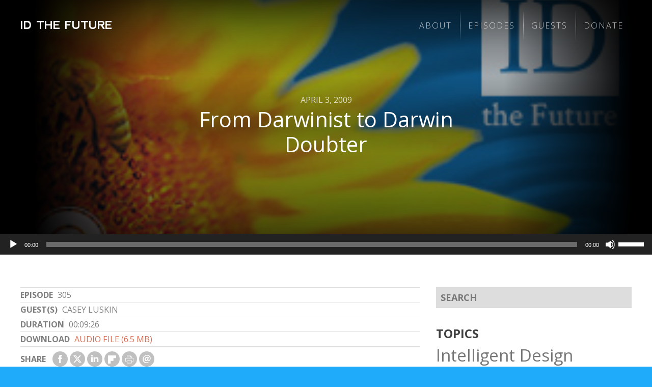

--- FILE ---
content_type: text/html; charset=UTF-8
request_url: https://idthefuture.com/305/
body_size: 21223
content:
<!DOCTYPE html>
<html lang="en-US" class="exo">
<head>

	<!-- PAGE TITLE -->
  <title>From Darwinist to Darwin Doubter | ID the Future</title>

  <!-- MANIFEST -->
  <meta charset="UTF-8" />
	<meta name="viewport" content="initial-scale=1.0, width=device-width">
  <link rel="profile" href="http://gmpg.org/xfn/11" />
  <link rel="pingback" href="https://idthefuture.com/xmlrpc.php" />

  <!-- FAVICON -->
  

<!-- The SEO Framework by Sybre Waaijer -->
<meta name="robots" content="max-snippet:-1,max-image-preview:standard,max-video-preview:-1" />
<link rel="canonical" href="https://idthefuture.com/305/" />
<meta name="description" content="On this episode of ID The Future a chemist explains how he went from being a Darwinist to becoming a Darwin skeptic." />
<meta property="og:type" content="article" />
<meta property="og:locale" content="en_US" />
<meta property="og:site_name" content="ID the Future" />
<meta property="og:title" content="From Darwinist to Darwin Doubter" />
<meta property="og:description" content="On this episode of ID The Future a chemist explains how he went from being a Darwinist to becoming a Darwin skeptic." />
<meta property="og:url" content="https://idthefuture.com/305/" />
<meta property="og:image" content="https://idthefuture.com/wp-content/uploads/sites/4/2014/06/IDTF-thumbnail.jpg" />
<meta property="og:image:width" content="293" />
<meta property="og:image:height" content="160" />
<meta property="og:image:alt" content="IDTF-thumbnail" />
<meta property="article:published_time" content="2009-04-03T00:00:00+00:00" />
<meta property="article:modified_time" content="2024-10-15T21:08:11+00:00" />
<meta name="twitter:card" content="summary_large_image" />
<meta name="twitter:title" content="From Darwinist to Darwin Doubter" />
<meta name="twitter:description" content="On this episode of ID The Future a chemist explains how he went from being a Darwinist to becoming a Darwin skeptic." />
<meta name="twitter:image" content="https://idthefuture.com/wp-content/uploads/sites/4/2014/06/IDTF-thumbnail.jpg" />
<meta name="twitter:image:alt" content="IDTF-thumbnail" />
<script type="application/ld+json">{"@context":"https://schema.org","@graph":[{"@type":"WebSite","@id":"https://idthefuture.com/#/schema/WebSite","url":"https://idthefuture.com/","name":"ID the Future","description":"Intelligent Design, Evolution, and Science Podcast","inLanguage":"en-US","potentialAction":{"@type":"SearchAction","target":{"@type":"EntryPoint","urlTemplate":"https://idthefuture.com/search/{search_term_string}/"},"query-input":"required name=search_term_string"},"publisher":{"@type":"Organization","@id":"https://idthefuture.com/#/schema/Organization","name":"ID the Future","url":"https://idthefuture.com/","logo":{"@type":"ImageObject","url":"https://idthefuture.com/wp-content/uploads/sites/4/2020/10/cropped-IDTF-1366-denton-coincidences-photosynthesis-mp3-image.jpg","contentUrl":"https://idthefuture.com/wp-content/uploads/sites/4/2020/10/cropped-IDTF-1366-denton-coincidences-photosynthesis-mp3-image.jpg","width":512,"height":512}}},{"@type":"WebPage","@id":"https://idthefuture.com/305/","url":"https://idthefuture.com/305/","name":"From Darwinist to Darwin Doubter","description":"On this episode of ID The Future a chemist explains how he went from being a Darwinist to becoming a Darwin skeptic.","inLanguage":"en-US","isPartOf":{"@id":"https://idthefuture.com/#/schema/WebSite"},"breadcrumb":{"@type":"BreadcrumbList","@id":"https://idthefuture.com/#/schema/BreadcrumbList","itemListElement":[{"@type":"ListItem","position":1,"item":"https://idthefuture.com/","name":"ID the Future"},{"@type":"ListItem","position":2,"name":"From Darwinist to Darwin Doubter"}]},"potentialAction":{"@type":"ReadAction","target":"https://idthefuture.com/305/"},"datePublished":"2009-04-03T00:00:00+00:00","dateModified":"2024-10-15T21:08:11+00:00","author":{"@type":"Person","@id":"https://idthefuture.com/#/schema/Person/0d9ac34c708bb9538f2112429e7cff23","name":"Casey Luskin"}}]}</script>
<!-- / The SEO Framework by Sybre Waaijer | 3.40ms meta | 0.10ms boot -->

<link rel='dns-prefetch' href='//plausible.io' />
<link rel='dns-prefetch' href='//www.discovery.org' />
<link rel='dns-prefetch' href='//fonts.googleapis.com' />
<link rel="alternate" title="oEmbed (JSON)" type="application/json+oembed" href="https://idthefuture.com/wp-json/oembed/1.0/embed?url=https%3A%2F%2Fidthefuture.com%2F305%2F" />
<link rel="alternate" title="oEmbed (XML)" type="text/xml+oembed" href="https://idthefuture.com/wp-json/oembed/1.0/embed?url=https%3A%2F%2Fidthefuture.com%2F305%2F&#038;format=xml" />
<style id='wp-img-auto-sizes-contain-inline-css' type='text/css'>
img:is([sizes=auto i],[sizes^="auto," i]){contain-intrinsic-size:3000px 1500px}
/*# sourceURL=wp-img-auto-sizes-contain-inline-css */
</style>
<style id='wp-emoji-styles-inline-css' type='text/css'>

	img.wp-smiley, img.emoji {
		display: inline !important;
		border: none !important;
		box-shadow: none !important;
		height: 1em !important;
		width: 1em !important;
		margin: 0 0.07em !important;
		vertical-align: -0.1em !important;
		background: none !important;
		padding: 0 !important;
	}
/*# sourceURL=wp-emoji-styles-inline-css */
</style>
<style id='wp-block-library-inline-css' type='text/css'>
:root{--wp-block-synced-color:#7a00df;--wp-block-synced-color--rgb:122,0,223;--wp-bound-block-color:var(--wp-block-synced-color);--wp-editor-canvas-background:#ddd;--wp-admin-theme-color:#007cba;--wp-admin-theme-color--rgb:0,124,186;--wp-admin-theme-color-darker-10:#006ba1;--wp-admin-theme-color-darker-10--rgb:0,107,160.5;--wp-admin-theme-color-darker-20:#005a87;--wp-admin-theme-color-darker-20--rgb:0,90,135;--wp-admin-border-width-focus:2px}@media (min-resolution:192dpi){:root{--wp-admin-border-width-focus:1.5px}}.wp-element-button{cursor:pointer}:root .has-very-light-gray-background-color{background-color:#eee}:root .has-very-dark-gray-background-color{background-color:#313131}:root .has-very-light-gray-color{color:#eee}:root .has-very-dark-gray-color{color:#313131}:root .has-vivid-green-cyan-to-vivid-cyan-blue-gradient-background{background:linear-gradient(135deg,#00d084,#0693e3)}:root .has-purple-crush-gradient-background{background:linear-gradient(135deg,#34e2e4,#4721fb 50%,#ab1dfe)}:root .has-hazy-dawn-gradient-background{background:linear-gradient(135deg,#faaca8,#dad0ec)}:root .has-subdued-olive-gradient-background{background:linear-gradient(135deg,#fafae1,#67a671)}:root .has-atomic-cream-gradient-background{background:linear-gradient(135deg,#fdd79a,#004a59)}:root .has-nightshade-gradient-background{background:linear-gradient(135deg,#330968,#31cdcf)}:root .has-midnight-gradient-background{background:linear-gradient(135deg,#020381,#2874fc)}:root{--wp--preset--font-size--normal:16px;--wp--preset--font-size--huge:42px}.has-regular-font-size{font-size:1em}.has-larger-font-size{font-size:2.625em}.has-normal-font-size{font-size:var(--wp--preset--font-size--normal)}.has-huge-font-size{font-size:var(--wp--preset--font-size--huge)}.has-text-align-center{text-align:center}.has-text-align-left{text-align:left}.has-text-align-right{text-align:right}.has-fit-text{white-space:nowrap!important}#end-resizable-editor-section{display:none}.aligncenter{clear:both}.items-justified-left{justify-content:flex-start}.items-justified-center{justify-content:center}.items-justified-right{justify-content:flex-end}.items-justified-space-between{justify-content:space-between}.screen-reader-text{border:0;clip-path:inset(50%);height:1px;margin:-1px;overflow:hidden;padding:0;position:absolute;width:1px;word-wrap:normal!important}.screen-reader-text:focus{background-color:#ddd;clip-path:none;color:#444;display:block;font-size:1em;height:auto;left:5px;line-height:normal;padding:15px 23px 14px;text-decoration:none;top:5px;width:auto;z-index:100000}html :where(.has-border-color){border-style:solid}html :where([style*=border-top-color]){border-top-style:solid}html :where([style*=border-right-color]){border-right-style:solid}html :where([style*=border-bottom-color]){border-bottom-style:solid}html :where([style*=border-left-color]){border-left-style:solid}html :where([style*=border-width]){border-style:solid}html :where([style*=border-top-width]){border-top-style:solid}html :where([style*=border-right-width]){border-right-style:solid}html :where([style*=border-bottom-width]){border-bottom-style:solid}html :where([style*=border-left-width]){border-left-style:solid}html :where(img[class*=wp-image-]){height:auto;max-width:100%}:where(figure){margin:0 0 1em}html :where(.is-position-sticky){--wp-admin--admin-bar--position-offset:var(--wp-admin--admin-bar--height,0px)}@media screen and (max-width:600px){html :where(.is-position-sticky){--wp-admin--admin-bar--position-offset:0px}}

/*# sourceURL=wp-block-library-inline-css */
</style><style id='wp-block-group-inline-css' type='text/css'>
.wp-block-group{box-sizing:border-box}:where(.wp-block-group.wp-block-group-is-layout-constrained){position:relative}
/*# sourceURL=https://idthefuture.com/wp-includes/blocks/group/style.min.css */
</style>
<style id='wp-block-paragraph-inline-css' type='text/css'>
.is-small-text{font-size:.875em}.is-regular-text{font-size:1em}.is-large-text{font-size:2.25em}.is-larger-text{font-size:3em}.has-drop-cap:not(:focus):first-letter{float:left;font-size:8.4em;font-style:normal;font-weight:100;line-height:.68;margin:.05em .1em 0 0;text-transform:uppercase}body.rtl .has-drop-cap:not(:focus):first-letter{float:none;margin-left:.1em}p.has-drop-cap.has-background{overflow:hidden}:root :where(p.has-background){padding:1.25em 2.375em}:where(p.has-text-color:not(.has-link-color)) a{color:inherit}p.has-text-align-left[style*="writing-mode:vertical-lr"],p.has-text-align-right[style*="writing-mode:vertical-rl"]{rotate:180deg}
/*# sourceURL=https://idthefuture.com/wp-includes/blocks/paragraph/style.min.css */
</style>
<style id='global-styles-inline-css' type='text/css'>
:root{--wp--preset--aspect-ratio--square: 1;--wp--preset--aspect-ratio--4-3: 4/3;--wp--preset--aspect-ratio--3-4: 3/4;--wp--preset--aspect-ratio--3-2: 3/2;--wp--preset--aspect-ratio--2-3: 2/3;--wp--preset--aspect-ratio--16-9: 16/9;--wp--preset--aspect-ratio--9-16: 9/16;--wp--preset--color--black: #000000;--wp--preset--color--cyan-bluish-gray: #abb8c3;--wp--preset--color--white: #ffffff;--wp--preset--color--pale-pink: #f78da7;--wp--preset--color--vivid-red: #cf2e2e;--wp--preset--color--luminous-vivid-orange: #ff6900;--wp--preset--color--luminous-vivid-amber: #fcb900;--wp--preset--color--light-green-cyan: #7bdcb5;--wp--preset--color--vivid-green-cyan: #00d084;--wp--preset--color--pale-cyan-blue: #8ed1fc;--wp--preset--color--vivid-cyan-blue: #0693e3;--wp--preset--color--vivid-purple: #9b51e0;--wp--preset--gradient--vivid-cyan-blue-to-vivid-purple: linear-gradient(135deg,rgb(6,147,227) 0%,rgb(155,81,224) 100%);--wp--preset--gradient--light-green-cyan-to-vivid-green-cyan: linear-gradient(135deg,rgb(122,220,180) 0%,rgb(0,208,130) 100%);--wp--preset--gradient--luminous-vivid-amber-to-luminous-vivid-orange: linear-gradient(135deg,rgb(252,185,0) 0%,rgb(255,105,0) 100%);--wp--preset--gradient--luminous-vivid-orange-to-vivid-red: linear-gradient(135deg,rgb(255,105,0) 0%,rgb(207,46,46) 100%);--wp--preset--gradient--very-light-gray-to-cyan-bluish-gray: linear-gradient(135deg,rgb(238,238,238) 0%,rgb(169,184,195) 100%);--wp--preset--gradient--cool-to-warm-spectrum: linear-gradient(135deg,rgb(74,234,220) 0%,rgb(151,120,209) 20%,rgb(207,42,186) 40%,rgb(238,44,130) 60%,rgb(251,105,98) 80%,rgb(254,248,76) 100%);--wp--preset--gradient--blush-light-purple: linear-gradient(135deg,rgb(255,206,236) 0%,rgb(152,150,240) 100%);--wp--preset--gradient--blush-bordeaux: linear-gradient(135deg,rgb(254,205,165) 0%,rgb(254,45,45) 50%,rgb(107,0,62) 100%);--wp--preset--gradient--luminous-dusk: linear-gradient(135deg,rgb(255,203,112) 0%,rgb(199,81,192) 50%,rgb(65,88,208) 100%);--wp--preset--gradient--pale-ocean: linear-gradient(135deg,rgb(255,245,203) 0%,rgb(182,227,212) 50%,rgb(51,167,181) 100%);--wp--preset--gradient--electric-grass: linear-gradient(135deg,rgb(202,248,128) 0%,rgb(113,206,126) 100%);--wp--preset--gradient--midnight: linear-gradient(135deg,rgb(2,3,129) 0%,rgb(40,116,252) 100%);--wp--preset--font-size--small: 13px;--wp--preset--font-size--medium: 20px;--wp--preset--font-size--large: 36px;--wp--preset--font-size--x-large: 42px;--wp--preset--spacing--20: 0.44rem;--wp--preset--spacing--30: 0.67rem;--wp--preset--spacing--40: 1rem;--wp--preset--spacing--50: 1.5rem;--wp--preset--spacing--60: 2.25rem;--wp--preset--spacing--70: 3.38rem;--wp--preset--spacing--80: 5.06rem;--wp--preset--shadow--natural: 6px 6px 9px rgba(0, 0, 0, 0.2);--wp--preset--shadow--deep: 12px 12px 50px rgba(0, 0, 0, 0.4);--wp--preset--shadow--sharp: 6px 6px 0px rgba(0, 0, 0, 0.2);--wp--preset--shadow--outlined: 6px 6px 0px -3px rgb(255, 255, 255), 6px 6px rgb(0, 0, 0);--wp--preset--shadow--crisp: 6px 6px 0px rgb(0, 0, 0);}:where(.is-layout-flex){gap: 0.5em;}:where(.is-layout-grid){gap: 0.5em;}body .is-layout-flex{display: flex;}.is-layout-flex{flex-wrap: wrap;align-items: center;}.is-layout-flex > :is(*, div){margin: 0;}body .is-layout-grid{display: grid;}.is-layout-grid > :is(*, div){margin: 0;}:where(.wp-block-columns.is-layout-flex){gap: 2em;}:where(.wp-block-columns.is-layout-grid){gap: 2em;}:where(.wp-block-post-template.is-layout-flex){gap: 1.25em;}:where(.wp-block-post-template.is-layout-grid){gap: 1.25em;}.has-black-color{color: var(--wp--preset--color--black) !important;}.has-cyan-bluish-gray-color{color: var(--wp--preset--color--cyan-bluish-gray) !important;}.has-white-color{color: var(--wp--preset--color--white) !important;}.has-pale-pink-color{color: var(--wp--preset--color--pale-pink) !important;}.has-vivid-red-color{color: var(--wp--preset--color--vivid-red) !important;}.has-luminous-vivid-orange-color{color: var(--wp--preset--color--luminous-vivid-orange) !important;}.has-luminous-vivid-amber-color{color: var(--wp--preset--color--luminous-vivid-amber) !important;}.has-light-green-cyan-color{color: var(--wp--preset--color--light-green-cyan) !important;}.has-vivid-green-cyan-color{color: var(--wp--preset--color--vivid-green-cyan) !important;}.has-pale-cyan-blue-color{color: var(--wp--preset--color--pale-cyan-blue) !important;}.has-vivid-cyan-blue-color{color: var(--wp--preset--color--vivid-cyan-blue) !important;}.has-vivid-purple-color{color: var(--wp--preset--color--vivid-purple) !important;}.has-black-background-color{background-color: var(--wp--preset--color--black) !important;}.has-cyan-bluish-gray-background-color{background-color: var(--wp--preset--color--cyan-bluish-gray) !important;}.has-white-background-color{background-color: var(--wp--preset--color--white) !important;}.has-pale-pink-background-color{background-color: var(--wp--preset--color--pale-pink) !important;}.has-vivid-red-background-color{background-color: var(--wp--preset--color--vivid-red) !important;}.has-luminous-vivid-orange-background-color{background-color: var(--wp--preset--color--luminous-vivid-orange) !important;}.has-luminous-vivid-amber-background-color{background-color: var(--wp--preset--color--luminous-vivid-amber) !important;}.has-light-green-cyan-background-color{background-color: var(--wp--preset--color--light-green-cyan) !important;}.has-vivid-green-cyan-background-color{background-color: var(--wp--preset--color--vivid-green-cyan) !important;}.has-pale-cyan-blue-background-color{background-color: var(--wp--preset--color--pale-cyan-blue) !important;}.has-vivid-cyan-blue-background-color{background-color: var(--wp--preset--color--vivid-cyan-blue) !important;}.has-vivid-purple-background-color{background-color: var(--wp--preset--color--vivid-purple) !important;}.has-black-border-color{border-color: var(--wp--preset--color--black) !important;}.has-cyan-bluish-gray-border-color{border-color: var(--wp--preset--color--cyan-bluish-gray) !important;}.has-white-border-color{border-color: var(--wp--preset--color--white) !important;}.has-pale-pink-border-color{border-color: var(--wp--preset--color--pale-pink) !important;}.has-vivid-red-border-color{border-color: var(--wp--preset--color--vivid-red) !important;}.has-luminous-vivid-orange-border-color{border-color: var(--wp--preset--color--luminous-vivid-orange) !important;}.has-luminous-vivid-amber-border-color{border-color: var(--wp--preset--color--luminous-vivid-amber) !important;}.has-light-green-cyan-border-color{border-color: var(--wp--preset--color--light-green-cyan) !important;}.has-vivid-green-cyan-border-color{border-color: var(--wp--preset--color--vivid-green-cyan) !important;}.has-pale-cyan-blue-border-color{border-color: var(--wp--preset--color--pale-cyan-blue) !important;}.has-vivid-cyan-blue-border-color{border-color: var(--wp--preset--color--vivid-cyan-blue) !important;}.has-vivid-purple-border-color{border-color: var(--wp--preset--color--vivid-purple) !important;}.has-vivid-cyan-blue-to-vivid-purple-gradient-background{background: var(--wp--preset--gradient--vivid-cyan-blue-to-vivid-purple) !important;}.has-light-green-cyan-to-vivid-green-cyan-gradient-background{background: var(--wp--preset--gradient--light-green-cyan-to-vivid-green-cyan) !important;}.has-luminous-vivid-amber-to-luminous-vivid-orange-gradient-background{background: var(--wp--preset--gradient--luminous-vivid-amber-to-luminous-vivid-orange) !important;}.has-luminous-vivid-orange-to-vivid-red-gradient-background{background: var(--wp--preset--gradient--luminous-vivid-orange-to-vivid-red) !important;}.has-very-light-gray-to-cyan-bluish-gray-gradient-background{background: var(--wp--preset--gradient--very-light-gray-to-cyan-bluish-gray) !important;}.has-cool-to-warm-spectrum-gradient-background{background: var(--wp--preset--gradient--cool-to-warm-spectrum) !important;}.has-blush-light-purple-gradient-background{background: var(--wp--preset--gradient--blush-light-purple) !important;}.has-blush-bordeaux-gradient-background{background: var(--wp--preset--gradient--blush-bordeaux) !important;}.has-luminous-dusk-gradient-background{background: var(--wp--preset--gradient--luminous-dusk) !important;}.has-pale-ocean-gradient-background{background: var(--wp--preset--gradient--pale-ocean) !important;}.has-electric-grass-gradient-background{background: var(--wp--preset--gradient--electric-grass) !important;}.has-midnight-gradient-background{background: var(--wp--preset--gradient--midnight) !important;}.has-small-font-size{font-size: var(--wp--preset--font-size--small) !important;}.has-medium-font-size{font-size: var(--wp--preset--font-size--medium) !important;}.has-large-font-size{font-size: var(--wp--preset--font-size--large) !important;}.has-x-large-font-size{font-size: var(--wp--preset--font-size--x-large) !important;}
/*# sourceURL=global-styles-inline-css */
</style>

<style id='classic-theme-styles-inline-css' type='text/css'>
/*! This file is auto-generated */
.wp-block-button__link{color:#fff;background-color:#32373c;border-radius:9999px;box-shadow:none;text-decoration:none;padding:calc(.667em + 2px) calc(1.333em + 2px);font-size:1.125em}.wp-block-file__button{background:#32373c;color:#fff;text-decoration:none}
/*# sourceURL=/wp-includes/css/classic-themes.min.css */
</style>
<link rel='stylesheet' id='editorskit-frontend-css' href='https://idthefuture.com/wp-content/plugins/block-options/build/style.build.css?ver=new' type='text/css' media='all' />
<link rel='stylesheet' id='signal-styles-css' href='https://www.discovery.org/~/signal.css?ver=2026-02-01-20' type='text/css' media='all' />
<link rel='stylesheet' id='google-open-sans-css' href='https://fonts.googleapis.com/css?family=Crimson+Text%7COpen+Sans%3A300%2C400%2C400i%2C700%2C800&#038;ver=6.9' type='text/css' media='all' />
<link rel='stylesheet' id='lity-styles-css' href='https://www.discovery.org/~/scripts/lity/lity.min.css?ver=2026-02' type='text/css' media='all' />
<link rel='stylesheet' id='mediaelement-css' href='https://idthefuture.com/wp-includes/js/mediaelement/mediaelementplayer-legacy.min.css?ver=4.2.17' type='text/css' media='all' />
<link rel='stylesheet' id='wp-mediaelement-css' href='https://idthefuture.com/wp-includes/js/mediaelement/wp-mediaelement.min.css?ver=6.9' type='text/css' media='all' />
<link rel='stylesheet' id='signal_block_styles-css' href='https://idthefuture.com/wp-content/plugins/signal/blocks/styles.css?ver=6.9' type='text/css' media='all' />
<link rel='stylesheet' id='beacons-styles-css' href='https://idthefuture.com/wp-content/themes/beacons/form/styles/beacons/beacons.css?ver=1765309207' type='text/css' media='all' />
<link rel='stylesheet' id='child-styles-css' href='https://idthefuture.com/wp-content/themes/beacons/style.css?ver=1765309207' type='text/css' media='all' />
<link rel='stylesheet' id='stylize-styles-css' href='https://idthefuture.com/wp-content/themes/beacons/form/styles/stylize/stylize.css?ver=1765309207' type='text/css' media='all' />
<link rel='stylesheet' id='theme-style-css' href='https://idthefuture.com/wp-content/themes/beacons/form/styles/cast/cast.css?ver=1765309207' type='text/css' media='all' />
<link rel='stylesheet' id='menu-style-css' href='https://idthefuture.com/wp-content/themes/beacons/form/styles/menus/minimize.css?ver=1765309207' type='text/css' media='all' />
<link rel='stylesheet' id='site-styles-css' href='https://idthefuture.com/wp-content/themes/beacons/sites/idthefuture/idthefuture.css?ver=1765309207' type='text/css' media='all' />
<link rel='stylesheet' id='google-condensed-styles-css' href='https://fonts.googleapis.com/css?family=Open+Sans+Condensed%3A300%2C700%7CMuli%3A800&#038;ver=6.9' type='text/css' media='all' />
<script type="text/javascript" src="https://idthefuture.com/wp-includes/js/jquery/jquery.min.js?ver=3.7.1" id="jquery-core-js"></script>
<script type="text/javascript" src="https://idthefuture.com/wp-includes/js/jquery/jquery-migrate.min.js?ver=3.4.1" id="jquery-migrate-js"></script>
<script type="text/javascript" defer data-domain='idthefuture.com,all.discovery.org' data-api='https://plausible.io/api/event' data-cfasync='false' src="https://plausible.io/js/plausible.outbound-links.js?ver=2.5.0" id="plausible-analytics-js"></script>
<script type="text/javascript" id="plausible-analytics-js-after">
/* <![CDATA[ */
window.plausible = window.plausible || function() { (window.plausible.q = window.plausible.q || []).push(arguments) }
//# sourceURL=plausible-analytics-js-after
/* ]]> */
</script>
<script type="text/javascript" src="https://idthefuture.com/wp-content/themes/beacons/form/scripts/beacons.js?ver=1765309207" id="beacons-scripts-js"></script>
<link rel="https://api.w.org/" href="https://idthefuture.com/wp-json/" /><link rel="alternate" title="JSON" type="application/json" href="https://idthefuture.com/wp-json/wp/v2/posts/37508" /><link rel="EditURI" type="application/rsd+xml" title="RSD" href="https://idthefuture.com/xmlrpc.php?rsd" />
<meta name="cdp-version" content="1.5.0" />
<link rel="alternate" type="application/rss+xml" title="Podcast RSS feed" href="https://idthefuture.com/feed/podcast" />

<link rel="icon" href="https://idthefuture.com/wp-content/uploads/sites/4/2020/10/cropped-IDTF-1366-denton-coincidences-photosynthesis-mp3-image-32x32.jpg" sizes="32x32" />
<link rel="icon" href="https://idthefuture.com/wp-content/uploads/sites/4/2020/10/cropped-IDTF-1366-denton-coincidences-photosynthesis-mp3-image-192x192.jpg" sizes="192x192" />
<link rel="apple-touch-icon" href="https://idthefuture.com/wp-content/uploads/sites/4/2020/10/cropped-IDTF-1366-denton-coincidences-photosynthesis-mp3-image-180x180.jpg" />
<meta name="msapplication-TileImage" content="https://idthefuture.com/wp-content/uploads/sites/4/2020/10/cropped-IDTF-1366-denton-coincidences-photosynthesis-mp3-image-270x270.jpg" />
		<style type="text/css" id="wp-custom-css">
			body:not(.page-guests) #custom_html-122,
body.page-guests #custom_html-102 {
	display: none;	
}

.latest-episode header:not(.x) {
	height: 100%;
}

summary h2 {
	display: inline-block;
}

dl.categories {
	display: none;
}

.home .latest-episode article {
	margin-bottom: 0;
}

.single-post .adjacencies header + p {
	display: none;
}

.latest-episodes .hailed-episodes .episode-number {
	color: black;
	opacity: 1;
}

.body-header .widget_nav_menu a:any-link {
  color: rgba(255, 255, 255, 0.75);
}

.archive.tag .center-header .blog-title, .archive.category .center-header .blog-title, .archive.author .center-header .blog-title {
	display: none;
}

.post.series-intelligent-design-the-future .byline {
	display: none;
}

.header-area > .menu-primary-container {
	display: none;
}

.body-footer .menu:not(#menu-footer):not(#menu-subscribe) {
	display: none;
}


.section-guests .hide-center address.person center {
	display: none;
}

address.person aside {
	position: relative;
}

.single .article-header dd.article-date {
	font-size: 1rem;
}

.multiple:not(.home) article header {
	z-index: 98104;
}

aside.contributors br {
	display: none;
}

body:not(.page-guests) aside.contributors {
	display: none;
}

.page-guests h1 {
	position: relative;
}
.page-guests h1::before {
	content: "Hosts +";
	position: absolute;
	bottom: calc(100% - 8px);
	font-size: .5em;
	text-indent: 3ch;
}

@media screen and (max-width: 1000px) {
	.home .wp-block-cover {
		min-height: 300px !important;
	}
	.home .wp-block-cover img {
		object-position: 80% center;
	}
}

body:not(.home) #menu-item-39183 {
	display: none;
}

.wp-block-search  {
	position: relative;
}

.wp-block-search label  {
	display: none;
}

.wp-block-search input[type="search"] {
	color: var(--gray-dark);
	background-color: var(--gray-lightest);
	border-width: 0 0 0;
	display: block;
	margin: 0;
	max-width: 100%;
	padding: var(--n4) 0;
	text-indent: 1ch;
	width: 100%;
}

.wp-block-search button {
	border: none;
	margin: 0;
	opacity: 1;
	padding: 0 var(--n2));
	position: absolute;
	right: 0;
	top: 0;
	bottom: 0;
	transition: all .1s ease-in-out;
}

.wp-block-search input[type="search"] ~ button {
background: var(--gray);
color: white;
}

.wp-block-search button[type="search"] {
color: var(--gray-dark);
width: 100%;
background-color: var(--gray-light);
background-color: transparent;
background: linear-gradient(to right, rgba(255, 255, 255, 0), white, rgba(255, 255, 255, 0));
border-style: solid;
border-color: var(--gray-lighter);
border-width: 1px 0 0;
margin: 0;
padding: var(--n4) 0;
}

.wp-block-search button[type="submit"] {
border: none;
margin: 0;
opacity: 1;
padding: 0 var(--n2);
position: absolute;
right: 0;
top: 0;
bottom: 0;
transition: all .1s ease-in-out;
}

.wp-block-search button[type="submit"] {
border: none;
margin: 0;
opacity: 1;
padding: 0 var(--n2);
position: absolute;
right: 0;
top: 0;
bottom: 0;
transition: all .1s ease-in-out;
}

.wp-block-search button[type="submit"]:hover {
	background-color: var(--primary);
}

.xpodcast_player > div:first-of-type {
	display: none;
}

.single .widget_nav_menu {
	xdisplay: none;
}

figure.figure-hull.figured:not(.x) footer {
	left: calc(100% - 60px);
	bottom: 50%;
	display: block;
}		</style>
		
</head>

  
<body data-env="idthefuture.com" data-network="discoverymedia" data-uri="/305/" class="wp-singular post-template-default single single-post postid-37508 single-format-standard wp-theme-beacons era-bce side-function has-featured-image featured-image featured-image--landscape singular blog five-2 ten-5 twenty-3 brand-unassigned alt-none  tagged-__edited depth-1 section-305 page-305 is-switched is-stylized style-cast fi-hull bi-none pages-side-right posts-side-right asides-right">

<span class="no-notices " data-frequency="https://www.discovery.org/wp-json/signal/notices?&cin=intelligent-design&format=div&refresh=86400" refresh-needed="" echo-since="8688"></span></div>
<div class="hull">

<figure class="figure-hull figured has-title has-alt is-portrait ar-16-9" style="background-image: url(https://idthefuture.com/wp-content/uploads/sites/4/2014/06/IDTF-thumbnail.jpg)"><header class="">IDTF-thumbnail</header><center class=""><img src="https://idthefuture.com/wp-content/uploads/sites/4/2014/06/IDTF-thumbnail.jpg" alt="IDTF-thumbnail"/></center></figure>
<div class="top-area"></div>

<header class="bow body-header areas">
	
		
		<div class="area area-brand">

			<!--<sup class="header-sup"><span class="default">ID the Future</span></sup>-->
			<big class="title" data-pagetitle="From Darwinist to Darwin Doubter"><a href="https://idthefuture.com"><span class="default">ID the Future</span></a></big>
			<sub class="tagline" data-pagetitle="From Darwinist to Darwin Doubter"><span class="default">Intelligent Design, Evolution, and Science Podcast</span></sub>

		</div>

		<div class="area area-header header-area">

			<div id="nav_menu-92" class="widget header-area-widget nav_menu-92 widget_nav_menu"><div class="menu-primary-container"><ul id="menu-primary" class="menu"><li id="menu-item-41476" class="menu-item menu-item-type-post_type menu-item-object-page menu-item-41476"><a href="https://idthefuture.com/about/">About</a></li>
<li id="menu-item-41477" class="menu-item menu-item-type-post_type menu-item-object-page current_page_parent menu-item-41477"><a href="https://idthefuture.com/episodes/">Episodes</a></li>
<li id="menu-item-41475" class="menu-item menu-item-type-post_type menu-item-object-page menu-item-41475"><a href="https://idthefuture.com/guests/">Guests</a></li>
<li id="menu-item-41478" class="menu-item menu-item-type-custom menu-item-object-custom menu-item-41478"><a href="https://connect.clickandpledge.com/w/Form/3811983a-f79b-45c1-9377-59dc8938721b">Donate</a></li>
</ul></div></div>			<div class="menu-primary-container"><ul id="menu-primary-1" class="menu"><li class="menu-item menu-item-type-post_type menu-item-object-page menu-item-41476"><a href="https://idthefuture.com/about/">About</a></li>
<li class="menu-item menu-item-type-post_type menu-item-object-page current_page_parent menu-item-41477"><a href="https://idthefuture.com/episodes/">Episodes</a></li>
<li class="menu-item menu-item-type-post_type menu-item-object-page menu-item-41475"><a href="https://idthefuture.com/guests/">Guests</a></li>
<li class="menu-item menu-item-type-custom menu-item-object-custom menu-item-41478"><a href="https://connect.clickandpledge.com/w/Form/3811983a-f79b-45c1-9377-59dc8938721b">Donate</a></li>
</ul></div>
		</div>

</header>
<center class="body-center singular-template sides-right slug-">

	
	
  <center class="center-center">
  
  	  
  	<main>
		
				
							
		
		<center class="main-center">

			<article id="post-37508" class="post-37508 post type-post status-publish format-standard has-post-thumbnail hentry tag-__edited">
	
	<div class="hail">
    <dl class="wave">
        <dt>Share</dt>
        <dd class="via-facebook">
            <a href="https://www.facebook.com/sharer/sharer.php?u=https%3A%2F%2Fidthefuture.com%2F305%2F" target="_blank">
                <svg version="1.1" id="Capa_1" xmlns="http://www.w3.org/2000/svg" xmlns:xlink="http://www.w3.org/1999/xlink" x="0px" y="0px" viewBox="0 0 430.113 430.114" style="enable-background:new 0 0 430.113 430.114;" xml:space="preserve"><g><path id="Facebook" d="M158.081,83.3c0,10.839,0,59.218,0,59.218h-43.385v72.412h43.385v215.183h89.122V214.936h59.805	c0,0,5.601-34.721,8.316-72.685c-7.784,0-67.784,0-67.784,0s0-42.127,0-49.511c0-7.4,9.717-17.354,19.321-17.354		c9.586,0,29.818,0,48.557,0c0-9.859,0-43.924,0-75.385c-25.016,0-53.476,0-66.021,0C155.878-0.004,158.081,72.48,158.081,83.3z"/></g></svg>
                <span>Facebook</span>
            </a>
        </dd>
        <dd class="via-twitter via-x">
            <a href="https://x.com/intent/tweet?text=From%20Darwinist%20to%20Darwin%20Doubter&url=https%3A%2F%2Fidthefuture.com%2F305%2F&via=idthefuture" target="_blank">
                <?xml version="1.0" encoding="utf-8"?>
<svg version="1.1" id="Layer_1" xmlns="http://www.w3.org/2000/svg" xmlns:xlink="http://www.w3.org/1999/xlink" x="0px" y="0px"
	 viewBox="0 0 21.6 19.5" xml:space="preserve">
<g>
	<path d="M17,0h3.3l-7.2,8.3l8.5,11.2h-6.7l-5.2-6.8l-6,6.8H0.4l7.7-8.8L0,0h6.8l4.7,6.2L17,0z M15.8,17.5h1.8L5.8,1.9h-2L15.8,17.5
		z"/>
</g>
</svg>
                <span>Twitter/X</span>
            </a>
        </dd>
        <dd class="via-linkedin">
            <a href="https://www.linkedin.com/shareArticle?url=https%3A%2F%2Fidthefuture.com%2F305%2F&title=From%20Darwinist%20to%20Darwin%20Doubter&source=discovery-institute" target="_blank">
                <svg version="1.1" id="Icons" xmlns="http://www.w3.org/2000/svg" xmlns:xlink="http://www.w3.org/1999/xlink" x="0px" y="0px"
	 width="100px" height="100px" viewBox="0 0 100 100" style="enable-background:new 0 0 100 100;" xml:space="preserve">
<path id="LinkedIn" d="M95,59.727V93H75.71V61.955c0-7.799-2.79-13.121-9.773-13.121c-5.33,0-8.502,3.587-9.897,7.056
	c-0.509,1.241-0.64,2.967-0.64,4.704V93H36.104c0,0,0.26-52.58,0-58.028h19.295v8.225c-0.039,0.062-0.09,0.128-0.127,0.188h0.127
	v-0.188c2.563-3.948,7.141-9.588,17.388-9.588C85.483,33.609,95,41.903,95,59.727z M15.919,7C9.318,7,5,11.33,5,17.024
	c0,5.57,4.193,10.031,10.663,10.031h0.129c6.729,0,10.914-4.46,10.914-10.031C26.579,11.33,22.521,7,15.919,7z M6.146,93h19.289
	V34.972H6.146V93z"/>
</svg>
                <span>LinkedIn</span>
            </a>
        </dd>
        <dd class="via-flipboard">
            <a href="https://share.flipboard.com/bookmarklet/popout?title=From%20Darwinist%20to%20Darwin%20Doubter&url=https%3A%2F%2Fidthefuture.com%2F305%2F&via=DiscoveryInst1" target="_blank">
                				<svg version="1.1" id="flipboard" xmlns="http://www.w3.org/2000/svg" xmlns:xlink="http://www.w3.org/1999/xlink" x="0px" y="0px"
		 viewBox="0 0 50 50" style="enable-background:new 0 0 50 50;" xml:space="preserve">
				<svg version="1.1" id="flipboard" xmlns="http://www.w3.org/2000/svg" xmlns:xlink="http://www.w3.org/1999/xlink" x="0px" y="0px"
					 viewBox="0 0 896 896" style="enable-background:new 0 0 896 896;" xml:space="preserve">
				<style type="text/css">
					.st0{fill:#FFFFFF;}
				</style>
				<polygon class="st0" points="597.3,597.3 597.3,298.7 896,298.7 896,0 0,0 0,896 298.7,896 298.7,597.3 "/>
				</svg>                <span>Flipboard</span>
            </a>
        </dd>
        <dd class="via-print">
            <a href="#" onclick="window.print();">
                <svg xmlns="http://www.w3.org/2000/svg" xml:space="preserve" width="64px" height="64px" shape-rendering="geometricPrecision" text-rendering="geometricPrecision" image-rendering="optimizeQuality" fill-rule="evenodd" clip-rule="evenodd"
viewBox="0 0 640 640"
 xmlns:xlink="http://www.w3.org/1999/xlink">
 <g id="Layer_x0020_1">
  <metadata id="CorelCorpID_0Corel-Layer"/>
		<path fill="black" fill-rule="nonzero" d="M120.84 176.116l0 -135.899 0 -14.6813c0,-1.51183 1.21655,-2.74019 2.74019,-2.74019l14.6695 0 286.397 0c0.460636,0 0.885838,0.106301 1.2638,0.295279l10.0513 4.14572 -1.05119 2.5394 1.05119 -2.5394c0.413391,0.165356 0.744104,0.425202 1.02757,0.744104l67.3355 66.4378 4.35832 4.28745 -1.91341 1.96065 1.92522 -1.96065c0.543314,0.543314 0.814971,1.25198 0.814971,1.96065l0 6.14181 0 69.3079c0,1.51183 -1.22836,2.74019 -2.74019,2.74019l-29.2445 0c-1.52364,0 -2.752,-1.22836 -2.752,-2.74019l0 -35.8587 -62.6819 0 -14.6695 0c-1.52364,0 -2.76381,-1.22836 -2.76381,-2.752 0,-0.070867 0.0118112,-0.153545 0.0118112,-0.236223l0 -14.4332 -0.0118112 0 0 -65.1858 -238.975 0 0 118.466c0,1.51183 -1.22836,2.74019 -2.752,2.74019l-29.3508 0c-1.52364,0 -2.74019,-1.22836 -2.74019,-2.74019zm40.3824 200.058l317.555 0 0 0c0.224412,0 0.425202,0.0354335 0.637803,0.070867 4.3347,0.0826782 8.48042,0.992138 12.2718,2.56302 4.13391,1.71262 7.84262,4.2284 10.9608,7.35836 3.09453,3.08272 5.58668,6.79142 7.2993,10.9253 1.55907,3.76776 2.46853,7.90167 2.52759,12.2246 0.0590558,0.20079 0.0944894,0.425202 0.0944894,0.637803l0 0.0118112 0 48.1423 68.5284 0 0 0c0.188979,0 0.389769,0.0236223 0.578747,0.0472447 2.98823,-0.070867 5.87015,-0.720481 8.53948,-1.84254 2.94098,-1.22836 5.59849,-3.04728 7.86624,-5.2914 2.24412,-2.24412 4.06304,-4.92526 5.2914,-7.86624 1.12206,-2.65751 1.75986,-5.56306 1.83073,-8.57491 -0.0236223,-0.188979 -0.0590558,-0.366146 -0.0590558,-0.543314l0 0 0 -184.408 0 0c0,-0.212601 0.0354335,-0.389769 0.070867,-0.590558 -0.0826782,-2.98823 -0.720481,-5.85834 -1.84254,-8.53948 -1.22836,-2.94098 -3.04728,-5.61031 -5.2914,-7.85443 -2.26774,-2.24412 -4.92526,-4.06304 -7.86624,-5.30321 -2.66932,-1.12206 -5.57487,-1.77168 -8.59853,-1.83073 -0.165356,0.0354335 -0.342524,0.0472447 -0.519691,0.0472447l0 0 -522.195 0 0 0c-0.188979,0 -0.389769,-0.0118112 -0.578747,-0.0590558 -2.98823,0.070867 -5.87015,0.720481 -8.53948,1.84254 -2.94098,1.24017 -5.59849,3.05909 -7.86624,5.30321 -2.24412,2.24412 -4.06304,4.91345 -5.2914,7.85443 -1.12206,2.68114 -1.75986,5.57487 -1.83073,8.59853 0.0236223,0.165356 0.0354335,0.342524 0.0354335,0.531503l0 0 0 184.408 0 0.0118112c0,0.188979 -0.0118112,0.389769 -0.0472447,0.566936 0.070867,3.00004 0.720481,5.88196 1.84254,8.53948 1.22836,2.94098 3.04728,5.62212 5.2914,7.86624 2.26774,2.24412 4.92526,4.06304 7.86624,5.2914 2.66932,1.12206 5.57487,1.77168 8.59853,1.84254 0.165356,-0.0354335 0.342524,-0.0472447 0.519691,-0.0472447l0 0 68.5284 0 0 -48.1423 0 0c0,-0.224412 0.0354335,-0.448824 0.070867,-0.637803 0.0826782,-4.3347 0.992138,-8.46861 2.55121,-12.26 1.64175,-3.94493 4.02761,-7.52371 6.94497,-10.5592 0.106301,-0.153545 0.224412,-0.295279 0.354335,-0.413391 3.09453,-3.09453 6.80323,-5.58668 10.949,-7.2993 3.79139,-1.55907 7.93711,-2.46853 12.2718,-2.55121 0.212601,-0.0354335 0.413391,-0.070867 0.637803,-0.070867l0.0118112 0zm351.347 116.789l0 90.4736 0 0c0,0.224412 -0.0354335,0.425202 -0.0944894,0.637803 -0.0590558,4.3347 -0.968516,8.48042 -2.55121,12.2718 -1.70081,4.1221 -4.2284,7.84262 -7.34655,10.9608 -3.08272,3.09453 -6.79142,5.58668 -10.9253,7.2993 -3.76776,1.54726 -7.90167,2.45672 -12.2364,2.5394 -0.20079,0.0354335 -0.413391,0.0590558 -0.625992,0.0590558l-0.0118112 0 -317.555 0 -0.0118112 0c-0.212601,0 -0.425202,-0.0236223 -0.625992,-0.0590558 -4.3347,-0.0826782 -8.46861,-0.992138 -12.2364,-2.5394 -4.13391,-1.71262 -7.84262,-4.20478 -10.9253,-7.2993 -3.11815,-3.11815 -5.64574,-6.83867 -7.34655,-10.9608 -1.5827,-3.79139 -2.49216,-7.93711 -2.55121,-12.2718 -0.0590558,-0.212601 -0.0944894,-0.413391 -0.0944894,-0.637803l0 0 0 -90.4736 -68.5284 0 0 0c-0.20079,0 -0.413391,-0.0354335 -0.625992,-0.070867 -7.74813,-0.0826782 -15.1183,-1.66537 -21.8743,-4.45281 -7.22844,-3.00004 -13.7128,-7.35836 -19.1223,-12.7797 -5.40952,-5.40952 -9.76784,-11.882 -12.7679,-19.1223 -2.79925,-6.74418 -4.37013,-14.1262 -4.45281,-21.8625 -0.0472447,-0.212601 -0.070867,-0.413391 -0.070867,-0.625992l0 -0.0118112 0 -184.408 0 0c0,-0.224412 0.0236223,-0.437013 0.070867,-0.625992 0.0826782,-7.74813 1.65356,-15.1419 4.45281,-21.8861 3.00004,-7.21662 7.35836,-13.701 12.7679,-19.1105 5.40952,-5.40952 11.8938,-9.79146 19.1223,-12.7679 6.75599,-2.79925 14.1262,-4.38194 21.8743,-4.46462 0.20079,-0.0472447 0.40158,-0.070867 0.625992,-0.070867l0 0 522.195 0 0 0c0.20079,0 0.413391,0.0236223 0.625992,0.070867 7.73632,0.0826782 15.1183,1.66537 21.8743,4.46462 7.22844,2.97641 13.7128,7.35836 19.1223,12.7679 5.40952,5.40952 9.76784,11.8938 12.7679,19.1105 2.79925,6.74418 4.37013,14.138 4.45281,21.8861 0.0472447,0.188979 0.070867,0.40158 0.070867,0.625992l0 0 0 184.408 0 0c0,0.224412 -0.0236223,0.425202 -0.070867,0.625992 -0.0826782,7.74813 -1.65356,15.1301 -4.45281,21.8743 -3.00004,7.24025 -7.35836,13.7246 -12.7679,19.1341 -5.40952,5.40952 -11.8938,9.76784 -19.1223,12.7679 -6.75599,2.78744 -14.1262,4.37013 -21.8743,4.45281 -0.20079,0.0354335 -0.425202,0.070867 -0.625992,0.070867l0 0 -68.5284 0zm-46.5714 -387.56l-36.4847 -35.9768 0 35.9768 36.4847 0zm11.7049 305.626l-315.405 0 0 171.321 315.405 0 0 -171.321z"/>
			 </g>
			</svg>                <span>Print</span>
            </a>
        </dd>
        <dd class="via-email">
            <a href="mailto:?subject=From%20Darwinist%20to%20Darwin%20Doubter&amp;body=Thought this might interest you: https%3A%2F%2Fidthefuture.com%2F305%2F">
                <?xml version="1.0" encoding="utf-8"?>
<svg version="1.1" id="at-icon" xmlns="http://www.w3.org/2000/svg" xmlns:xlink="http://www.w3.org/1999/xlink" x="0px" y="0px"
	 viewBox="0 0 100 100" xml:space="preserve">
<g>
	<path d="M72.5,94.9c-8.6,3.9-16.1,5.1-26.4,5.1C22.2,100,1.3,82.9,1.3,54.8C1.3,25.5,22.7,0,55,0c25.5,0,43.5,17.4,43.5,41.6
		c0,21.1-11.8,34.4-27.3,34.4c-6.8,0-11.7-3.6-12.4-11.1h-0.3C54,72,47.6,75.9,40,75.9c-9.2,0-16.1-7.1-16.1-18.8
		c0-17.7,13.1-33.5,33.8-33.5c6.3,0,13.5,1.5,17.1,3.5l-4.5,26.6c-1.4,8.5-0.4,12.4,3.6,12.5c6.1,0.3,13.9-7.6,13.9-24.3
		c0-18.8-12.1-33.2-34.4-33.2c-22.1,0-41.3,17.1-41.3,44.6C12.2,77.5,27.5,91,48.9,91c7.4,0,15.3-1.5,21-4.5L72.5,94.9z M59.7,35.5
		c-1.1-0.3-2.8-0.6-4.5-0.6c-9.5,0-17,9.3-17,20.4c0,5.4,2.5,8.9,7.2,8.9c5.3,0,11-6.8,12.2-15L59.7,35.5z"/>
</g>
</svg>
                <span>Email</span>
            </a>
        </dd>
        <dd class="like-facebook fb-like" data-href="https://idthefuture.com/305/" data-layout="button_count" data-action="like" data-size="large" data-show-faces="false" data-share="false"></dd>
    </dl>

    <style>
        .wave { padding: .5rem 0; font-size: 16px; }
        .wave dt { color: silver; font-weight: normal; }
        .wave dt, .wave dd { display: inline-block; line-height: 30px; }
        .wave dd { margin: 0; padding: none; }
        .wave a { display: block; width: 1em; height: 1em; background: silver; border-radius: 50%; height: 30px; width: 30px; position: relative; }
        .wave a span { display: none; }
        .wave a svg path, .wave a svg polygon { fill: white; }
        .wave a svg { max-width: 100%; height: auto; width: 16px; position: relative; left: calc(50% - .5em); top: calc(50% - 12px); }
        .via-googleplus a svg { top: calc(50% - 13px); }
        .via-twitter a svg, .via-x a svg { top: calc(50% - 14px); }
        .via-facebook a svg { top: calc(50% - 13px); }
        .via-linkedin a svg { top: calc(50% - 14px); }
        .via-email a svg { top: calc(50% - 13px); }
        .via-googleplus a:hover { background-color: #dd4b39; }
        .via-twitter a:hover, .via-x a:hover { background-color: #000000; }
        .via-facebook a:hover { background-color: #3b5998; }
        .via-linkedin a:hover { background-color: #0077B5; }
        .via-flipboard a:hover { background-color: #e12828; }
        .via-youtube a:hover { background-color: #ff0000; }
        .via-instagram a:hover { background-color: #e4405f; }
        .via-email a:hover { background-color: #777; }
    </style>

    </div>
	
	
	<header class="article-header">
		
	
		
					<sup class="meta">
<dl class="article-meta">

	<dt class="article-type"><span>Type</span></dt>
  <dd class="article-type">post</dd>

	
  <dt class="article-date"><span>Date</span></dt>
  <dd class="article-date">April 3, 2009</dd>

  
    <dt class="article-tags"><span>Tagged</span></dt>
  <dd class="article-tags">, <a href="https://idthefuture.com/t/__edited/" rel="tag">__edited</a></dd>
  
</dl></sup>
				
		
	  <h1 class="article-title">
		  From Darwinist to Darwin Doubter	  </h1>
	  
				
					<sub class="byline">
<dl class="article-meta article-byline">

  <dd class="article-author"><a href="https://idthefuture.com/author/cluskin/" target="_blank">Casey Luskin</a></dd>
  <dd class="article-date">April 3, 2009</dd>

    <dd class="article-categories">Uncategorized</dd>
  
  
  <dd class="article-ert" data-length=short>1</dd>

</dl></sub>
			<sub class="reference"></sub>
			<sub class="link"></sub>
			<sub class="categories"></sub>
			
	
	</header>

	<center class="article-center" data-swiftype-name="body">

		<dl class="episode-meta"><dl class="episode"><dt>Episode</dt><dd>305</dd></dl>
<dl class="episode-guests">

	<dt>Guest(s)</dt><dd class="episode-guest">Casey Luskin</dd>
</dl><dl class="duration"><dt>Duration</dt><dd>00:09:26</dd></dl><dl class="download"><dt>Download</dt><dd><a href="https://episodes.castos.com/id/IDTF-305-Charles-Garner-Personal-Story.mp3" download>Audio File (6.5 mb)</a></dd></dl>			<dl class="link"></dl>
    <dl class="wave">
        <dt>Share</dt>
        <dd class="via-facebook">
            <a href="https://www.facebook.com/sharer/sharer.php?u=https%3A%2F%2Fidthefuture.com%2F305%2F" target="_blank">
                <svg version="1.1" id="Capa_1" xmlns="http://www.w3.org/2000/svg" xmlns:xlink="http://www.w3.org/1999/xlink" x="0px" y="0px" viewBox="0 0 430.113 430.114" style="enable-background:new 0 0 430.113 430.114;" xml:space="preserve"><g><path id="Facebook" d="M158.081,83.3c0,10.839,0,59.218,0,59.218h-43.385v72.412h43.385v215.183h89.122V214.936h59.805	c0,0,5.601-34.721,8.316-72.685c-7.784,0-67.784,0-67.784,0s0-42.127,0-49.511c0-7.4,9.717-17.354,19.321-17.354		c9.586,0,29.818,0,48.557,0c0-9.859,0-43.924,0-75.385c-25.016,0-53.476,0-66.021,0C155.878-0.004,158.081,72.48,158.081,83.3z"/></g></svg>
                <span>Facebook</span>
            </a>
        </dd>
        <dd class="via-twitter via-x">
            <a href="https://x.com/intent/tweet?text=From%20Darwinist%20to%20Darwin%20Doubter&url=https%3A%2F%2Fidthefuture.com%2F305%2F&via=idthefuture" target="_blank">
                <?xml version="1.0" encoding="utf-8"?>
<svg version="1.1" id="Layer_1" xmlns="http://www.w3.org/2000/svg" xmlns:xlink="http://www.w3.org/1999/xlink" x="0px" y="0px"
	 viewBox="0 0 21.6 19.5" xml:space="preserve">
<g>
	<path d="M17,0h3.3l-7.2,8.3l8.5,11.2h-6.7l-5.2-6.8l-6,6.8H0.4l7.7-8.8L0,0h6.8l4.7,6.2L17,0z M15.8,17.5h1.8L5.8,1.9h-2L15.8,17.5
		z"/>
</g>
</svg>
                <span>Twitter/X</span>
            </a>
        </dd>
        <dd class="via-linkedin">
            <a href="https://www.linkedin.com/shareArticle?url=https%3A%2F%2Fidthefuture.com%2F305%2F&title=From%20Darwinist%20to%20Darwin%20Doubter&source=discovery-institute" target="_blank">
                <svg version="1.1" id="Icons" xmlns="http://www.w3.org/2000/svg" xmlns:xlink="http://www.w3.org/1999/xlink" x="0px" y="0px"
	 width="100px" height="100px" viewBox="0 0 100 100" style="enable-background:new 0 0 100 100;" xml:space="preserve">
<path id="LinkedIn" d="M95,59.727V93H75.71V61.955c0-7.799-2.79-13.121-9.773-13.121c-5.33,0-8.502,3.587-9.897,7.056
	c-0.509,1.241-0.64,2.967-0.64,4.704V93H36.104c0,0,0.26-52.58,0-58.028h19.295v8.225c-0.039,0.062-0.09,0.128-0.127,0.188h0.127
	v-0.188c2.563-3.948,7.141-9.588,17.388-9.588C85.483,33.609,95,41.903,95,59.727z M15.919,7C9.318,7,5,11.33,5,17.024
	c0,5.57,4.193,10.031,10.663,10.031h0.129c6.729,0,10.914-4.46,10.914-10.031C26.579,11.33,22.521,7,15.919,7z M6.146,93h19.289
	V34.972H6.146V93z"/>
</svg>
                <span>LinkedIn</span>
            </a>
        </dd>
        <dd class="via-flipboard">
            <a href="https://share.flipboard.com/bookmarklet/popout?title=From%20Darwinist%20to%20Darwin%20Doubter&url=https%3A%2F%2Fidthefuture.com%2F305%2F&via=DiscoveryInst1" target="_blank">
                				<svg version="1.1" id="flipboard" xmlns="http://www.w3.org/2000/svg" xmlns:xlink="http://www.w3.org/1999/xlink" x="0px" y="0px"
		 viewBox="0 0 50 50" style="enable-background:new 0 0 50 50;" xml:space="preserve">
				<svg version="1.1" id="flipboard" xmlns="http://www.w3.org/2000/svg" xmlns:xlink="http://www.w3.org/1999/xlink" x="0px" y="0px"
					 viewBox="0 0 896 896" style="enable-background:new 0 0 896 896;" xml:space="preserve">
				<style type="text/css">
					.st0{fill:#FFFFFF;}
				</style>
				<polygon class="st0" points="597.3,597.3 597.3,298.7 896,298.7 896,0 0,0 0,896 298.7,896 298.7,597.3 "/>
				</svg>                <span>Flipboard</span>
            </a>
        </dd>
        <dd class="via-print">
            <a href="#" onclick="window.print();">
                <svg xmlns="http://www.w3.org/2000/svg" xml:space="preserve" width="64px" height="64px" shape-rendering="geometricPrecision" text-rendering="geometricPrecision" image-rendering="optimizeQuality" fill-rule="evenodd" clip-rule="evenodd"
viewBox="0 0 640 640"
 xmlns:xlink="http://www.w3.org/1999/xlink">
 <g id="Layer_x0020_1">
  <metadata id="CorelCorpID_0Corel-Layer"/>
		<path fill="black" fill-rule="nonzero" d="M120.84 176.116l0 -135.899 0 -14.6813c0,-1.51183 1.21655,-2.74019 2.74019,-2.74019l14.6695 0 286.397 0c0.460636,0 0.885838,0.106301 1.2638,0.295279l10.0513 4.14572 -1.05119 2.5394 1.05119 -2.5394c0.413391,0.165356 0.744104,0.425202 1.02757,0.744104l67.3355 66.4378 4.35832 4.28745 -1.91341 1.96065 1.92522 -1.96065c0.543314,0.543314 0.814971,1.25198 0.814971,1.96065l0 6.14181 0 69.3079c0,1.51183 -1.22836,2.74019 -2.74019,2.74019l-29.2445 0c-1.52364,0 -2.752,-1.22836 -2.752,-2.74019l0 -35.8587 -62.6819 0 -14.6695 0c-1.52364,0 -2.76381,-1.22836 -2.76381,-2.752 0,-0.070867 0.0118112,-0.153545 0.0118112,-0.236223l0 -14.4332 -0.0118112 0 0 -65.1858 -238.975 0 0 118.466c0,1.51183 -1.22836,2.74019 -2.752,2.74019l-29.3508 0c-1.52364,0 -2.74019,-1.22836 -2.74019,-2.74019zm40.3824 200.058l317.555 0 0 0c0.224412,0 0.425202,0.0354335 0.637803,0.070867 4.3347,0.0826782 8.48042,0.992138 12.2718,2.56302 4.13391,1.71262 7.84262,4.2284 10.9608,7.35836 3.09453,3.08272 5.58668,6.79142 7.2993,10.9253 1.55907,3.76776 2.46853,7.90167 2.52759,12.2246 0.0590558,0.20079 0.0944894,0.425202 0.0944894,0.637803l0 0.0118112 0 48.1423 68.5284 0 0 0c0.188979,0 0.389769,0.0236223 0.578747,0.0472447 2.98823,-0.070867 5.87015,-0.720481 8.53948,-1.84254 2.94098,-1.22836 5.59849,-3.04728 7.86624,-5.2914 2.24412,-2.24412 4.06304,-4.92526 5.2914,-7.86624 1.12206,-2.65751 1.75986,-5.56306 1.83073,-8.57491 -0.0236223,-0.188979 -0.0590558,-0.366146 -0.0590558,-0.543314l0 0 0 -184.408 0 0c0,-0.212601 0.0354335,-0.389769 0.070867,-0.590558 -0.0826782,-2.98823 -0.720481,-5.85834 -1.84254,-8.53948 -1.22836,-2.94098 -3.04728,-5.61031 -5.2914,-7.85443 -2.26774,-2.24412 -4.92526,-4.06304 -7.86624,-5.30321 -2.66932,-1.12206 -5.57487,-1.77168 -8.59853,-1.83073 -0.165356,0.0354335 -0.342524,0.0472447 -0.519691,0.0472447l0 0 -522.195 0 0 0c-0.188979,0 -0.389769,-0.0118112 -0.578747,-0.0590558 -2.98823,0.070867 -5.87015,0.720481 -8.53948,1.84254 -2.94098,1.24017 -5.59849,3.05909 -7.86624,5.30321 -2.24412,2.24412 -4.06304,4.91345 -5.2914,7.85443 -1.12206,2.68114 -1.75986,5.57487 -1.83073,8.59853 0.0236223,0.165356 0.0354335,0.342524 0.0354335,0.531503l0 0 0 184.408 0 0.0118112c0,0.188979 -0.0118112,0.389769 -0.0472447,0.566936 0.070867,3.00004 0.720481,5.88196 1.84254,8.53948 1.22836,2.94098 3.04728,5.62212 5.2914,7.86624 2.26774,2.24412 4.92526,4.06304 7.86624,5.2914 2.66932,1.12206 5.57487,1.77168 8.59853,1.84254 0.165356,-0.0354335 0.342524,-0.0472447 0.519691,-0.0472447l0 0 68.5284 0 0 -48.1423 0 0c0,-0.224412 0.0354335,-0.448824 0.070867,-0.637803 0.0826782,-4.3347 0.992138,-8.46861 2.55121,-12.26 1.64175,-3.94493 4.02761,-7.52371 6.94497,-10.5592 0.106301,-0.153545 0.224412,-0.295279 0.354335,-0.413391 3.09453,-3.09453 6.80323,-5.58668 10.949,-7.2993 3.79139,-1.55907 7.93711,-2.46853 12.2718,-2.55121 0.212601,-0.0354335 0.413391,-0.070867 0.637803,-0.070867l0.0118112 0zm351.347 116.789l0 90.4736 0 0c0,0.224412 -0.0354335,0.425202 -0.0944894,0.637803 -0.0590558,4.3347 -0.968516,8.48042 -2.55121,12.2718 -1.70081,4.1221 -4.2284,7.84262 -7.34655,10.9608 -3.08272,3.09453 -6.79142,5.58668 -10.9253,7.2993 -3.76776,1.54726 -7.90167,2.45672 -12.2364,2.5394 -0.20079,0.0354335 -0.413391,0.0590558 -0.625992,0.0590558l-0.0118112 0 -317.555 0 -0.0118112 0c-0.212601,0 -0.425202,-0.0236223 -0.625992,-0.0590558 -4.3347,-0.0826782 -8.46861,-0.992138 -12.2364,-2.5394 -4.13391,-1.71262 -7.84262,-4.20478 -10.9253,-7.2993 -3.11815,-3.11815 -5.64574,-6.83867 -7.34655,-10.9608 -1.5827,-3.79139 -2.49216,-7.93711 -2.55121,-12.2718 -0.0590558,-0.212601 -0.0944894,-0.413391 -0.0944894,-0.637803l0 0 0 -90.4736 -68.5284 0 0 0c-0.20079,0 -0.413391,-0.0354335 -0.625992,-0.070867 -7.74813,-0.0826782 -15.1183,-1.66537 -21.8743,-4.45281 -7.22844,-3.00004 -13.7128,-7.35836 -19.1223,-12.7797 -5.40952,-5.40952 -9.76784,-11.882 -12.7679,-19.1223 -2.79925,-6.74418 -4.37013,-14.1262 -4.45281,-21.8625 -0.0472447,-0.212601 -0.070867,-0.413391 -0.070867,-0.625992l0 -0.0118112 0 -184.408 0 0c0,-0.224412 0.0236223,-0.437013 0.070867,-0.625992 0.0826782,-7.74813 1.65356,-15.1419 4.45281,-21.8861 3.00004,-7.21662 7.35836,-13.701 12.7679,-19.1105 5.40952,-5.40952 11.8938,-9.79146 19.1223,-12.7679 6.75599,-2.79925 14.1262,-4.38194 21.8743,-4.46462 0.20079,-0.0472447 0.40158,-0.070867 0.625992,-0.070867l0 0 522.195 0 0 0c0.20079,0 0.413391,0.0236223 0.625992,0.070867 7.73632,0.0826782 15.1183,1.66537 21.8743,4.46462 7.22844,2.97641 13.7128,7.35836 19.1223,12.7679 5.40952,5.40952 9.76784,11.8938 12.7679,19.1105 2.79925,6.74418 4.37013,14.138 4.45281,21.8861 0.0472447,0.188979 0.070867,0.40158 0.070867,0.625992l0 0 0 184.408 0 0c0,0.224412 -0.0236223,0.425202 -0.070867,0.625992 -0.0826782,7.74813 -1.65356,15.1301 -4.45281,21.8743 -3.00004,7.24025 -7.35836,13.7246 -12.7679,19.1341 -5.40952,5.40952 -11.8938,9.76784 -19.1223,12.7679 -6.75599,2.78744 -14.1262,4.37013 -21.8743,4.45281 -0.20079,0.0354335 -0.425202,0.070867 -0.625992,0.070867l0 0 -68.5284 0zm-46.5714 -387.56l-36.4847 -35.9768 0 35.9768 36.4847 0zm11.7049 305.626l-315.405 0 0 171.321 315.405 0 0 -171.321z"/>
			 </g>
			</svg>                <span>Print</span>
            </a>
        </dd>
        <dd class="via-email">
            <a href="mailto:?subject=From%20Darwinist%20to%20Darwin%20Doubter&amp;body=Thought this might interest you: https%3A%2F%2Fidthefuture.com%2F305%2F">
                <?xml version="1.0" encoding="utf-8"?>
<svg version="1.1" id="at-icon" xmlns="http://www.w3.org/2000/svg" xmlns:xlink="http://www.w3.org/1999/xlink" x="0px" y="0px"
	 viewBox="0 0 100 100" xml:space="preserve">
<g>
	<path d="M72.5,94.9c-8.6,3.9-16.1,5.1-26.4,5.1C22.2,100,1.3,82.9,1.3,54.8C1.3,25.5,22.7,0,55,0c25.5,0,43.5,17.4,43.5,41.6
		c0,21.1-11.8,34.4-27.3,34.4c-6.8,0-11.7-3.6-12.4-11.1h-0.3C54,72,47.6,75.9,40,75.9c-9.2,0-16.1-7.1-16.1-18.8
		c0-17.7,13.1-33.5,33.8-33.5c6.3,0,13.5,1.5,17.1,3.5l-4.5,26.6c-1.4,8.5-0.4,12.4,3.6,12.5c6.1,0.3,13.9-7.6,13.9-24.3
		c0-18.8-12.1-33.2-34.4-33.2c-22.1,0-41.3,17.1-41.3,44.6C12.2,77.5,27.5,91,48.9,91c7.4,0,15.3-1.5,21-4.5L72.5,94.9z M59.7,35.5
		c-1.1-0.3-2.8-0.6-4.5-0.6c-9.5,0-17,9.3-17,20.4c0,5.4,2.5,8.9,7.2,8.9c5.3,0,11-6.8,12.2-15L59.7,35.5z"/>
</g>
</svg>
                <span>Email</span>
            </a>
        </dd>
        <dd class="like-facebook fb-like" data-href="https://idthefuture.com/305/" data-layout="button_count" data-action="like" data-size="large" data-show-faces="false" data-share="false"></dd>
    </dl>

    <style>
        .wave { padding: .5rem 0; font-size: 16px; }
        .wave dt { color: silver; font-weight: normal; }
        .wave dt, .wave dd { display: inline-block; line-height: 30px; }
        .wave dd { margin: 0; padding: none; }
        .wave a { display: block; width: 1em; height: 1em; background: silver; border-radius: 50%; height: 30px; width: 30px; position: relative; }
        .wave a span { display: none; }
        .wave a svg path, .wave a svg polygon { fill: white; }
        .wave a svg { max-width: 100%; height: auto; width: 16px; position: relative; left: calc(50% - .5em); top: calc(50% - 12px); }
        .via-googleplus a svg { top: calc(50% - 13px); }
        .via-twitter a svg, .via-x a svg { top: calc(50% - 14px); }
        .via-facebook a svg { top: calc(50% - 13px); }
        .via-linkedin a svg { top: calc(50% - 14px); }
        .via-email a svg { top: calc(50% - 13px); }
        .via-googleplus a:hover { background-color: #dd4b39; }
        .via-twitter a:hover, .via-x a:hover { background-color: #000000; }
        .via-facebook a:hover { background-color: #3b5998; }
        .via-linkedin a:hover { background-color: #0077B5; }
        .via-flipboard a:hover { background-color: #e12828; }
        .via-youtube a:hover { background-color: #ff0000; }
        .via-instagram a:hover { background-color: #e4405f; }
        .via-email a:hover { background-color: #777; }
    </style>

    </dl><div class="podcast_player"><audio class="wp-audio-shortcode" id="audio-37508-2" preload="none" style="width: 100%;" controls="controls"><source type="audio/mpeg" src="https://op3.dev/e/idthefuture.com/podcast-player/37508/305.mp3?_=2" /><a href="https://op3.dev/e/idthefuture.com/podcast-player/37508/305.mp3">https://op3.dev/e/idthefuture.com/podcast-player/37508/305.mp3</a></audio><div class="podcast_meta"><aside><p><a href="https://op3.dev/e/idthefuture.com/podcast-download/37508/305.mp3?ref=download" title="From Darwinist to Darwin Doubter " class="podcast-meta-download">Download file</a> | <a href="https://op3.dev/e/idthefuture.com/podcast-download/37508/305.mp3?ref=new_window" target="_blank" title="From Darwinist to Darwin Doubter " class="podcast-meta-new-window">Play in new window</a> | <span class="podcast-meta-duration">Duration: 00:09:26</span> | <span class="podcast-meta-date">Recorded on April 3, 2009</span></p></aside></div></div>
<p>On this episode of ID The Future a chemist explains how he went from being a Darwinist to becoming a Darwin skeptic.</p>

	</center>
	
	<footer class="article-footer">
		
		<section class="signature"><span class="hailed-persons author-card" data-frequency="https://www.discovery.org/wp-json/signal/persons?&person=cluskin&format=span&refresh=3600" refresh-needed="" echo-since="1321"><address class="person hailed  has-description" data-person="cluskin" data-frequency="https://www.discovery.org/wp-json/signal/persons?&person=cluskin&format=span&refresh=3600" refresh-needed="" echo-since="1321"><aside><figure style="background-image: url(https://www.discovery.org/m/2021/01/2020-11-Casey-Luskin-Eastern-WA-26-of-34_midcrop-600x600.jpg)" class="person-figure has-description"><img src="https://www.discovery.org/m/2021/01/2020-11-Casey-Luskin-Eastern-WA-26-of-34_midcrop-600x600.jpg" alt="Casey Luskin"><figcaption class="preclude"><small class="figure-description toggler"><span>Photo by Nathan Jacobson, © Discovery Institute (CC BY-SA 4.0)</span></small></figcaption></figure></aside><header><h3 class="person-name"><a href="https://idthefuture.com/author/cluskin" target="_blank"> Casey Luskin</a></h3><sub class="person-title"><b>Associate Director</b> and <b>Senior Fellow</b>, Center for Science and Culture</sub></header><center class="person-description toggler"><span>Casey Luskin is a geologist and an attorney with graduate degrees in science and law, giving him expertise in both the scientific and legal dimensions of the debate over evolution. He earned his PhD in Geology from the University of Johannesburg, and BS and MS degrees in Earth Sciences from the University of California, San Diego, where he studied evolution extensively at both the graduate and undergraduate levels. His law degree is from the University of San Diego, where he focused his studies on First Amendment law, education law, and environmental law.</span></center><footer><dl class="socialize follow"><dt>Follow Casey</dt><dd class="channel-discovery"><a href="https://www.discovery.org/p/luskin" class="fa fa-address-card">Profile</a></dd><dd class="channel-website"><a href="https://caseyluskin.com/" target="_blank" class="fa fa-columns">Website</a></dd></dl></footer></address></span></section>		
		<section class="episode-tags"><dl class="tags">

    <dt><span>Tags</span></dt>
  
  
</dl></section>		
	</footer>

</article>			
							
		</center>
		
		<footer class="main-footer">
								</footer>
	
</main>
			    <aside class="side side-right">
		    <aside id="search-32" class="widget side-area-widget widget_search"><form role="search" method="get" id="searchform" class="searchform" action="https://idthefuture.com/" >
			<input type="text" value="" name="s" id="s" placeholder="Search" />
			<label class="screen-reader-text" for="s"></label>
			<input type="submit" id="searchsubmit" value="Search" />
    </form></aside><aside id="custom_html-102" class="widget_text widget side-area-widget widget_custom_html"><header>Topics</header><div class="textwidget custom-html-widget"><a href="https://idthefuture.com/t/__edited/" class="tag-cloud-link tag-link-2365 tag-link-position-1" style="font-size: 40px;" aria-label="__edited (1,925 items)">__edited</a> <a href="https://idthefuture.com/t/__repeat/" class="tag-cloud-link tag-link-2368 tag-link-position-2" style="font-size: 34.3101604278px;" aria-label="__repeat (797 items)">__repeat</a> <a href="https://idthefuture.com/t/intelligent-design/" class="tag-cloud-link tag-link-811 tag-link-position-3" style="font-size: 32.9625668449px;" aria-label="Intelligent Design (650 items)">Intelligent Design</a> <a href="https://idthefuture.com/t/evolution/" class="tag-cloud-link tag-link-562 tag-link-position-4" style="font-size: 32.8128342246px;" aria-label="Evolution (637 items)">Evolution</a> <a href="https://idthefuture.com/t/darwinism/" class="tag-cloud-link tag-link-410 tag-link-position-5" style="font-size: 31.7647058824px;" aria-label="Darwinism (535 items)">Darwinism</a> <a href="https://idthefuture.com/t/materialism/" class="tag-cloud-link tag-link-964 tag-link-position-6" style="font-size: 29.8181818182px;" aria-label="Materialism (396 items)">Materialism</a> <a href="https://idthefuture.com/t/neo-darwinism/" class="tag-cloud-link tag-link-1083 tag-link-position-7" style="font-size: 28.4705882353px;" aria-label="Neo-Darwinism (323 items)">Neo-Darwinism</a> <a href="https://idthefuture.com/t/natural-selection/" class="tag-cloud-link tag-link-1068 tag-link-position-8" style="font-size: 28.1711229947px;" aria-label="Natural Selection (306 items)">Natural Selection</a> <a href="https://idthefuture.com/t/charles-darwin/" class="tag-cloud-link tag-link-269 tag-link-position-9" style="font-size: 27.871657754px;" aria-label="Charles Darwin (295 items)">Charles Darwin</a> <a href="https://idthefuture.com/t/origin-of-life/" class="tag-cloud-link tag-link-1137 tag-link-position-10" style="font-size: 25.7754010695px;" aria-label="origin of life (212 items)">origin of life</a> <a href="https://idthefuture.com/t/atheism/" class="tag-cloud-link tag-link-126 tag-link-position-11" style="font-size: 22.4812834225px;" aria-label="Atheism (128 items)">Atheism</a> <a href="https://idthefuture.com/t/irreducible-complexity/" class="tag-cloud-link tag-link-826 tag-link-position-12" style="font-size: 22.0320855615px;" aria-label="irreducible complexity (120 items)">irreducible complexity</a> <a href="https://idthefuture.com/t/biology/" class="tag-cloud-link tag-link-182 tag-link-position-13" style="font-size: 21.2834224599px;" aria-label="biology (106 items)">biology</a> <a href="https://idthefuture.com/t/abiogenesis/" class="tag-cloud-link tag-link-2696 tag-link-position-14" style="font-size: 21.1336898396px;" aria-label="abiogenesis (104 items)">abiogenesis</a> <a href="https://idthefuture.com/t/dna/" class="tag-cloud-link tag-link-470 tag-link-position-15" style="font-size: 20.8342245989px;" aria-label="DNA (99 items)">DNA</a> <a href="https://idthefuture.com/t/theism/" class="tag-cloud-link tag-link-1526 tag-link-position-16" style="font-size: 20.5347593583px;" aria-label="Theism (94 items)">Theism</a> <a href="https://idthefuture.com/t/casey-luskin/" class="tag-cloud-link tag-link-3858 tag-link-position-17" style="font-size: 19.6363636364px;" aria-label="Casey Luskin (83 items)">Casey Luskin</a> <a href="https://idthefuture.com/t/fine-tuning-2/" class="tag-cloud-link tag-link-3521 tag-link-position-18" style="font-size: 19.6363636364px;" aria-label="fine tuning (82 items)">fine tuning</a> <a href="https://idthefuture.com/t/theistic-evolution/" class="tag-cloud-link tag-link-1527 tag-link-position-19" style="font-size: 19.6363636364px;" aria-label="theistic evolution (82 items)">theistic evolution</a> <a href="https://idthefuture.com/t/richard-dawkins/" class="tag-cloud-link tag-link-1280 tag-link-position-20" style="font-size: 19.1871657754px;" aria-label="Richard Dawkins (77 items)">Richard Dawkins</a> <a href="https://idthefuture.com/t/darwinian-evolution/" class="tag-cloud-link tag-link-403 tag-link-position-21" style="font-size: 18.5882352941px;" aria-label="Darwinian Evolution (70 items)">Darwinian Evolution</a> <a href="https://idthefuture.com/t/big-bang/" class="tag-cloud-link tag-link-155 tag-link-position-22" style="font-size: 18.5882352941px;" aria-label="Big Bang (70 items)">Big Bang</a> <a href="https://idthefuture.com/t/fine-tuning/" class="tag-cloud-link tag-link-623 tag-link-position-23" style="font-size: 18.2887700535px;" aria-label="fine-tuning (67 items)">fine-tuning</a> <a href="https://idthefuture.com/t/scientism/" class="tag-cloud-link tag-link-1339 tag-link-position-24" style="font-size: 18.1390374332px;" aria-label="Scientism (65 items)">Scientism</a> <a href="https://idthefuture.com/t/engineering/" class="tag-cloud-link tag-link-528 tag-link-position-25" style="font-size: 17.8395721925px;" aria-label="engineering (62 items)">engineering</a> <a href="https://idthefuture.com/t/darwin/" class="tag-cloud-link tag-link-382 tag-link-position-26" style="font-size: 17.3903743316px;" aria-label="Darwin (58 items)">Darwin</a> <a href="https://idthefuture.com/t/michael-behe/" class="tag-cloud-link tag-link-3446 tag-link-position-27" style="font-size: 17.2406417112px;" aria-label="Michael Behe (57 items)">Michael Behe</a> <a href="https://idthefuture.com/t/science-and-faith/" class="tag-cloud-link tag-link-1318 tag-link-position-28" style="font-size: 17.2406417112px;" aria-label="Science and faith (57 items)">Science and faith</a> <a href="https://idthefuture.com/t/evolutionary-theory/" class="tag-cloud-link tag-link-1778 tag-link-position-29" style="font-size: 17.0909090909px;" aria-label="evolutionary theory (55 items)">evolutionary theory</a> <a href="https://idthefuture.com/t/teleology/" class="tag-cloud-link tag-link-1467 tag-link-position-30" style="font-size: 17.0909090909px;" aria-label="teleology (55 items)">teleology</a> <a href="https://idthefuture.com/t/god/" class="tag-cloud-link tag-link-697 tag-link-position-31" style="font-size: 16.7914438503px;" aria-label="God (53 items)">God</a> <a href="https://idthefuture.com/t/common-descent/" class="tag-cloud-link tag-link-314 tag-link-position-32" style="font-size: 16.6417112299px;" aria-label="common descent (51 items)">common descent</a> <a href="https://idthefuture.com/t/multiverse/" class="tag-cloud-link tag-link-1056 tag-link-position-33" style="font-size: 16.4919786096px;" aria-label="multiverse (50 items)">multiverse</a> <a href="https://idthefuture.com/t/genetics/" class="tag-cloud-link tag-link-680 tag-link-position-34" style="font-size: 16.4919786096px;" aria-label="genetics (50 items)">genetics</a> <a href="https://idthefuture.com/t/biological-information/" class="tag-cloud-link tag-link-177 tag-link-position-35" style="font-size: 16.4919786096px;" aria-label="Biological Information (50 items)">Biological Information</a> <a href="https://idthefuture.com/t/william-dembski/" class="tag-cloud-link tag-link-1636 tag-link-position-36" style="font-size: 16.3422459893px;" aria-label="William Dembski (49 items)">William Dembski</a> <a href="https://idthefuture.com/t/methodological-naturalism/" class="tag-cloud-link tag-link-994 tag-link-position-37" style="font-size: 16.3422459893px;" aria-label="methodological naturalism (49 items)">methodological naturalism</a> <a href="https://idthefuture.com/t/evolutionary-biology/" class="tag-cloud-link tag-link-576 tag-link-position-38" style="font-size: 16.3422459893px;" aria-label="Evolutionary Biology (49 items)">Evolutionary Biology</a> <a href="https://idthefuture.com/t/junk-dna/" class="tag-cloud-link tag-link-880 tag-link-position-39" style="font-size: 16.192513369px;" aria-label="Junk DNA (48 items)">Junk DNA</a> <a href="https://idthefuture.com/t/cosmology/" class="tag-cloud-link tag-link-346 tag-link-position-40" style="font-size: 16.192513369px;" aria-label="cosmology (48 items)">cosmology</a> <a href="https://idthefuture.com/t/science-education/" class="tag-cloud-link tag-link-1323 tag-link-position-41" style="font-size: 16.0427807487px;" aria-label="science education (47 items)">science education</a> <a href="https://idthefuture.com/t/cambrian-explosion/" class="tag-cloud-link tag-link-226 tag-link-position-42" style="font-size: 15.8930481283px;" aria-label="Cambrian Explosion (46 items)">Cambrian Explosion</a> <a href="https://idthefuture.com/t/proteins/" class="tag-cloud-link tag-link-1233 tag-link-position-43" style="font-size: 15.743315508px;" aria-label="Proteins (45 items)">Proteins</a> <a href="https://idthefuture.com/t/fossil-record/" class="tag-cloud-link tag-link-645 tag-link-position-44" style="font-size: 15.743315508px;" aria-label="Fossil Record (45 items)">Fossil Record</a> <a href="https://idthefuture.com/t/academic-freedom-2/" class="tag-cloud-link tag-link-39 tag-link-position-45" style="font-size: 15.743315508px;" aria-label="Academic Freedom (45 items)">Academic Freedom</a> <a href="https://idthefuture.com/t/naturalism/" class="tag-cloud-link tag-link-1069 tag-link-position-46" style="font-size: 15.4438502674px;" aria-label="Naturalism (43 items)">Naturalism</a> <a href="https://idthefuture.com/t/human-evolution/" class="tag-cloud-link tag-link-762 tag-link-position-47" style="font-size: 15.4438502674px;" aria-label="human evolution (43 items)">human evolution</a> <a href="https://idthefuture.com/t/stephen-meyer/" class="tag-cloud-link tag-link-3307 tag-link-position-48" style="font-size: 15.2941176471px;" aria-label="Stephen Meyer (42 items)">Stephen Meyer</a> <a href="https://idthefuture.com/t/philosophy-of-science/" class="tag-cloud-link tag-link-1659 tag-link-position-49" style="font-size: 15.1443850267px;" aria-label="philosophy of science (41 items)">philosophy of science</a> <a href="https://idthefuture.com/t/philosophy/" class="tag-cloud-link tag-link-1183 tag-link-position-50" style="font-size: 15.1443850267px;" aria-label="Philosophy (41 items)">Philosophy</a> <a href="https://idthefuture.com/t/christianity/" class="tag-cloud-link tag-link-287 tag-link-position-51" style="font-size: 15.1443850267px;" aria-label="Christianity (41 items)">Christianity</a> <a href="https://idthefuture.com/t/physics/" class="tag-cloud-link tag-link-1191 tag-link-position-52" style="font-size: 14.9946524064px;" aria-label="physics (40 items)">physics</a> <a href="https://idthefuture.com/t/mathematics/" class="tag-cloud-link tag-link-967 tag-link-position-53" style="font-size: 14.9946524064px;" aria-label="mathematics (40 items)">mathematics</a> <a href="https://idthefuture.com/t/human-exceptionalism/" class="tag-cloud-link tag-link-763 tag-link-position-54" style="font-size: 14.8449197861px;" aria-label="human exceptionalism (39 items)">human exceptionalism</a> <a href="https://idthefuture.com/t/scientific-racism/" class="tag-cloud-link tag-link-1335 tag-link-position-55" style="font-size: 14.6951871658px;" aria-label="scientific racism (38 items)">scientific racism</a> <a href="https://idthefuture.com/t/information/" class="tag-cloud-link tag-link-798 tag-link-position-56" style="font-size: 14.6951871658px;" aria-label="information (38 items)">information</a> <a href="https://idthefuture.com/t/human-origins/" class="tag-cloud-link tag-link-767 tag-link-position-57" style="font-size: 14.6951871658px;" aria-label="human origins (38 items)">human origins</a> <a href="https://idthefuture.com/t/chemical-evolution/" class="tag-cloud-link tag-link-275 tag-link-position-58" style="font-size: 14.6951871658px;" aria-label="chemical evolution (38 items)">chemical evolution</a> <a href="https://idthefuture.com/t/brian-miller/" class="tag-cloud-link tag-link-209 tag-link-position-59" style="font-size: 14.6951871658px;" aria-label="Brian Miller (38 items)">Brian Miller</a> <a href="https://idthefuture.com/t/darwin-devolves/" class="tag-cloud-link tag-link-1761 tag-link-position-60" style="font-size: 14.5454545455px;" aria-label="Darwin Devolves (37 items)">Darwin Devolves</a> <a href="https://idthefuture.com/t/science/" class="tag-cloud-link tag-link-1317 tag-link-position-61" style="font-size: 14.5454545455px;" aria-label="Science (37 items)">Science</a> <a href="https://idthefuture.com/t/francis-collins/" class="tag-cloud-link tag-link-649 tag-link-position-62" style="font-size: 14.5454545455px;" aria-label="Francis Collins (37 items)">Francis Collins</a> <a href="https://idthefuture.com/t/eugenics/" class="tag-cloud-link tag-link-550 tag-link-position-63" style="font-size: 14.5454545455px;" aria-label="Eugenics (37 items)">Eugenics</a> <a href="https://idthefuture.com/t/c-s-lewis/" class="tag-cloud-link tag-link-219 tag-link-position-64" style="font-size: 14.5454545455px;" aria-label="C.S. Lewis (37 items)">C.S. Lewis</a> <a href="https://idthefuture.com/t/scientific-revolution/" class="tag-cloud-link tag-link-1844 tag-link-position-65" style="font-size: 14.3957219251px;" aria-label="scientific revolution (36 items)">scientific revolution</a> <a href="https://idthefuture.com/t/purpose/" class="tag-cloud-link tag-link-1244 tag-link-position-66" style="font-size: 14.3957219251px;" aria-label="purpose (36 items)">purpose</a> <a href="https://idthefuture.com/t/molecular-machines/" class="tag-cloud-link tag-link-1037 tag-link-position-67" style="font-size: 14.3957219251px;" aria-label="Molecular Machines (36 items)">Molecular Machines</a> <a href="https://idthefuture.com/t/devolution/" class="tag-cloud-link tag-link-1770 tag-link-position-68" style="font-size: 13.9465240642px;" aria-label="devolution (34 items)">devolution</a> <a href="https://idthefuture.com/t/aristotle/" class="tag-cloud-link tag-link-116 tag-link-position-69" style="font-size: 13.9465240642px;" aria-label="Aristotle (34 items)">Aristotle</a> <a href="https://idthefuture.com/t/scientific-materialism/" class="tag-cloud-link tag-link-1332 tag-link-position-70" style="font-size: 13.7967914439px;" aria-label="scientific Materialism (33 items)">scientific Materialism</a> <a href="https://idthefuture.com/t/icons-of-evolution/" class="tag-cloud-link tag-link-777 tag-link-position-71" style="font-size: 13.7967914439px;" aria-label="Icons of Evolution (33 items)">Icons of Evolution</a> <a href="https://idthefuture.com/t/history-of-science/" class="tag-cloud-link tag-link-739 tag-link-position-72" style="font-size: 13.7967914439px;" aria-label="history of science (33 items)">history of science</a> <a href="https://idthefuture.com/t/kitzmiller-v-dover/" class="tag-cloud-link tag-link-896 tag-link-position-73" style="font-size: 13.6470588235px;" aria-label="Kitzmiller v. Dover (32 items)">Kitzmiller v. Dover</a> <a href="https://idthefuture.com/t/specified-complexity/" class="tag-cloud-link tag-link-1406 tag-link-position-74" style="font-size: 13.4973262032px;" aria-label="specified complexity (31 items)">specified complexity</a> <a href="https://idthefuture.com/t/systems-biology/" class="tag-cloud-link tag-link-4252 tag-link-position-75" style="font-size: 13.1978609626px;" aria-label="systems biology (30 items)">systems biology</a> <a href="https://idthefuture.com/t/jonathan-wells/" class="tag-cloud-link tag-link-3467 tag-link-position-76" style="font-size: 13.1978609626px;" aria-label="Jonathan Wells (30 items)">Jonathan Wells</a> <a href="https://idthefuture.com/t/featured/" class="tag-cloud-link tag-link-610 tag-link-position-77" style="font-size: 13.1978609626px;" aria-label="Featured (30 items)">Featured</a> <a href="https://idthefuture.com/t/__video-only/" class="tag-cloud-link tag-link-3020 tag-link-position-78" style="font-size: 13.0481283422px;" aria-label="__video-only (29 items)">__video-only</a> <a href="https://idthefuture.com/t/stephen-c-meyer/" class="tag-cloud-link tag-link-1420 tag-link-position-79" style="font-size: 13.0481283422px;" aria-label="Stephen C. Meyer (29 items)">Stephen C. Meyer</a> <a href="https://idthefuture.com/t/darwins-doubt/" class="tag-cloud-link tag-link-396 tag-link-position-80" style="font-size: 13.0481283422px;" aria-label="Darwin&#039;s Doubt (29 items)">Darwin&#039;s Doubt</a> <a href="https://idthefuture.com/t/chemistry/" class="tag-cloud-link tag-link-277 tag-link-position-81" style="font-size: 13.0481283422px;" aria-label="chemistry (29 items)">chemistry</a> <a href="https://idthefuture.com/t/genetic-information/" class="tag-cloud-link tag-link-2688 tag-link-position-82" style="font-size: 12.7486631016px;" aria-label="genetic information (28 items)">genetic information</a> <a href="https://idthefuture.com/t/microevolution/" class="tag-cloud-link tag-link-1010 tag-link-position-83" style="font-size: 12.7486631016px;" aria-label="Microevolution (28 items)">Microevolution</a> <a href="https://idthefuture.com/t/entropy/" class="tag-cloud-link tag-link-534 tag-link-position-84" style="font-size: 12.7486631016px;" aria-label="entropy (28 items)">entropy</a> <a href="https://idthefuture.com/t/astronomy/" class="tag-cloud-link tag-link-125 tag-link-position-85" style="font-size: 12.7486631016px;" aria-label="astronomy (28 items)">astronomy</a> <a href="https://idthefuture.com/t/alfred-russell-wallace/" class="tag-cloud-link tag-link-3415 tag-link-position-86" style="font-size: 12.5989304813px;" aria-label="Alfred Russell Wallace (27 items)">Alfred Russell Wallace</a> <a href="https://idthefuture.com/t/science-and-religion/" class="tag-cloud-link tag-link-1730 tag-link-position-87" style="font-size: 12.5989304813px;" aria-label="science and religion (27 items)">science and religion</a> <a href="https://idthefuture.com/t/religion/" class="tag-cloud-link tag-link-1269 tag-link-position-88" style="font-size: 12.5989304813px;" aria-label="Religion (27 items)">Religion</a> <a href="https://idthefuture.com/t/macroevolution/" class="tag-cloud-link tag-link-945 tag-link-position-89" style="font-size: 12.5989304813px;" aria-label="macroevolution (27 items)">macroevolution</a> <a href="https://idthefuture.com/t/ethics/" class="tag-cloud-link tag-link-547 tag-link-position-90" style="font-size: 12.5989304813px;" aria-label="Ethics (27 items)">Ethics</a> <a href="https://idthefuture.com/t/eric-metaxas/" class="tag-cloud-link tag-link-543 tag-link-position-91" style="font-size: 12.5989304813px;" aria-label="Eric Metaxas (27 items)">Eric Metaxas</a> <a href="https://idthefuture.com/t/philosophical-materialism/" class="tag-cloud-link tag-link-1966 tag-link-position-92" style="font-size: 12.2994652406px;" aria-label="philosophical materialism (26 items)">philosophical materialism</a> <a href="https://idthefuture.com/t/albert-einstein/" class="tag-cloud-link tag-link-1869 tag-link-position-93" style="font-size: 12.2994652406px;" aria-label="Albert Einstein (26 items)">Albert Einstein</a> <a href="https://idthefuture.com/t/theology/" class="tag-cloud-link tag-link-1531 tag-link-position-94" style="font-size: 12.2994652406px;" aria-label="Theology (26 items)">Theology</a> <a href="https://idthefuture.com/t/michael-egnor/" class="tag-cloud-link tag-link-1001 tag-link-position-95" style="font-size: 12.2994652406px;" aria-label="Michael Egnor (26 items)">Michael Egnor</a> <a href="https://idthefuture.com/t/jerry-coyne/" class="tag-cloud-link tag-link-846 tag-link-position-96" style="font-size: 12.2994652406px;" aria-label="Jerry Coyne (26 items)">Jerry Coyne</a> <a href="https://idthefuture.com/t/isaac-newton/" class="tag-cloud-link tag-link-827 tag-link-position-97" style="font-size: 12px;" aria-label="Isaac Newton (25 items)">Isaac Newton</a> <a href="https://idthefuture.com/t/guillermo-gonzalez/" class="tag-cloud-link tag-link-715 tag-link-position-98" style="font-size: 12px;" aria-label="Guillermo Gonzalez (25 items)">Guillermo Gonzalez</a> <a href="https://idthefuture.com/t/free-will/" class="tag-cloud-link tag-link-658 tag-link-position-99" style="font-size: 12px;" aria-label="Free Will (25 items)">Free Will</a> <a href="https://idthefuture.com/t/biochemistry/" class="tag-cloud-link tag-link-166 tag-link-position-100" style="font-size: 12px;" aria-label="biochemistry (25 items)">biochemistry</a></div></aside><aside id="nav_menu-172" class="widget side-area-widget widget_nav_menu"><header>Guests</header><div class="menu-guests-container"><ul id="menu-guests" class="menu"><li id="menu-item-41492" class="menu-item menu-item-type-custom menu-item-object-custom menu-item-41492"><a href="/author/daxe">Douglas Axe</a></li>
<li id="menu-item-41493" class="menu-item menu-item-type-custom menu-item-object-custom menu-item-41493"><a href="/author/gbechly">Günter Bechly</a></li>
<li id="menu-item-41494" class="menu-item menu-item-type-custom menu-item-object-custom menu-item-41494"><a href="/author/mbehe">Michael Behe</a></li>
<li id="menu-item-41495" class="menu-item menu-item-type-custom menu-item-object-custom menu-item-41495"><a href="/author/dberlinski">David Berlinski</a></li>
<li id="menu-item-41496" class="menu-item menu-item-type-custom menu-item-object-custom menu-item-41496"><a href="/author/schaffee">Sarah Chaffee</a></li>
<li id="menu-item-41497" class="menu-item menu-item-type-custom menu-item-object-custom menu-item-41497"><a href="/author/wdembski">William A. Dembski</a></li>
<li id="menu-item-41498" class="menu-item menu-item-type-custom menu-item-object-custom menu-item-41498"><a href="/author/mdenton">Michael Denton</a></li>
<li id="menu-item-41499" class="menu-item menu-item-type-custom menu-item-object-custom menu-item-41499"><a href="/author/megnor">Michael Egnor</a></li>
<li id="menu-item-41500" class="menu-item menu-item-type-custom menu-item-object-custom menu-item-41500"><a href="/author/wewert">Winston Ewert</a></li>
<li id="menu-item-41501" class="menu-item menu-item-type-custom menu-item-object-custom menu-item-41501"><a href="/author/agauger">Ann Gauger</a></li>
<li id="menu-item-41502" class="menu-item menu-item-type-custom menu-item-object-custom menu-item-41502"><a href="/author/hglicksman">Howard Glicksman</a></li>
<li id="menu-item-41503" class="menu-item menu-item-type-custom menu-item-object-custom menu-item-41503"><a href="/author/ggonzalez">Guillermo Gonzalez</a></li>
<li id="menu-item-41504" class="menu-item menu-item-type-custom menu-item-object-custom menu-item-41504"><a href="/author/mkeas">Michael Newton Keas</a></li>
<li id="menu-item-41505" class="menu-item menu-item-type-custom menu-item-object-custom menu-item-41505"><a href="/author/dklinghoffer">David Klinghoffer</a></li>
<li id="menu-item-41506" class="menu-item menu-item-type-custom menu-item-object-custom menu-item-41506"><a href="/author/wlonnig">Wolf-Ekkehard Lönnig</a></li>
<li id="menu-item-41507" class="menu-item menu-item-type-custom menu-item-object-custom menu-item-41507"><a href="/author/cluskin">Casey Luskin</a></li>
<li id="menu-item-41508" class="menu-item menu-item-type-custom menu-item-object-custom menu-item-41508"><a href="/author/smeyer">Stephen C. Meyer</a></li>
<li id="menu-item-41509" class="menu-item menu-item-type-custom menu-item-object-custom menu-item-41509"><a href="/author/bmiller">Brian Miller</a></li>
<li id="menu-item-41510" class="menu-item menu-item-type-custom menu-item-object-custom menu-item-41510"><a href="/author/pnelson">Paul Nelson</a></li>
<li id="menu-item-41511" class="menu-item menu-item-type-custom menu-item-object-custom menu-item-41511"><a href="/author/npearcey">Nancy Pearcey</a></li>
<li id="menu-item-41512" class="menu-item menu-item-type-custom menu-item-object-custom menu-item-41512"><a href="/author/jmreynolds">John Mark Reynolds</a></li>
<li id="menu-item-41513" class="menu-item menu-item-type-custom menu-item-object-custom menu-item-41513"><a href="/author/jrichards">Jay W. Richards</a></li>
<li id="menu-item-41514" class="menu-item menu-item-type-custom menu-item-object-custom menu-item-41514"><a href="/author/gsimmons">Geoffrey Simmons</a></li>
<li id="menu-item-41515" class="menu-item menu-item-type-custom menu-item-object-custom menu-item-41515"><a href="/author/wjsmith">Wesley J. Smith</a></li>
<li id="menu-item-41516" class="menu-item menu-item-type-custom menu-item-object-custom menu-item-41516"><a href="/author/rsternberg">Richard Sternberg</a></li>
<li id="menu-item-41517" class="menu-item menu-item-type-custom menu-item-object-custom menu-item-41517"><a href="/author/cthaxton">Charles Thaxton</a></li>
<li id="menu-item-41518" class="menu-item menu-item-type-custom menu-item-object-custom menu-item-41518"><a href="/author/rweikart">Richard Weikart</a></li>
<li id="menu-item-41519" class="menu-item menu-item-type-custom menu-item-object-custom menu-item-41519"><a href="/author/jwells">Jonathan Wells</a></li>
<li id="menu-item-41520" class="menu-item menu-item-type-custom menu-item-object-custom menu-item-41520"><a href="/author/jwest">John G. West</a></li>
<li id="menu-item-41521" class="menu-item menu-item-type-custom menu-item-object-custom menu-item-41521"><a href="/author/bwiker">Benjamin Wiker</a></li>
</ul></div></aside><aside id="block-42" class="widget side-area-widget widget_block">
<aside class="wp-block-group contributors"><div class="wp-block-group__inner-container is-layout-flow wp-block-group-is-layout-flow"></div></aside>
</aside>	    </aside>
    
  </center>

  <footer class="center-footer">

		<nav class="adjacencies">

  
  <article class="previous">

    <a href="https://idthefuture.com/304/">

      <sup class="title-sup">Previous Post</sup>

      <header class="h3">Dr. Charles Garner on Chirality and Origin of Life Research</header><p>On this episode of ID the Future Casey Luskin interviews Baylor University chemistry professor Dr. Charles Garner in Austin, TX, where they both were for the Board of Education hearings last week. Listen in as Dr. Garner explains his research in chemistry, particularly the chirality of molecules <span class="more"> &hellip; </span></p>
    </a>

  </article>

  
  
  <article class="next">

    <a href="https://idthefuture.com/2009-04-06/">

      <sup class="title-sup">Next Post</sup>

      <header class="h3">Predictions from an Intelligent Design Perspective Conversation with Biologist Luman Wing, Part 3</header><p>On this episode of ID the Future, biologist Luman Wing explains to Casey Luskin about the predictions of an intelligent design perspective in biology. Wing discusses junk-DNA, the irreducible complexity of the blood clotting cascade, and the implications of ID and Darwinism on personalized <span class="more"> &hellip; </span></p>
    </a>

  </article>

  
</nav>    
  </footer>

</center>

<footer class="body-footer">

	<div id="nav_menu-122" class="body-footer-area-widget widget widget_nav_menu"><div class="menu-subscribe-container"><ul id="menu-subscribe" class="menu"><li id="menu-item-41479" class="menu-item menu-item-type-post_type menu-item-object-page menu-item-41479"><a href="https://idthefuture.com/sign-up/">Sign Up</a></li>
<li id="menu-item-41480" class="menu-item menu-item-type-custom menu-item-object-custom menu-item-41480"><a href="https://itunes.apple.com/us/podcast/intelligent-design-the-future/id132125271?mt=2">Apple</a></li>
<li id="menu-item-41481" class="menu-item menu-item-type-custom menu-item-object-custom menu-item-41481"><a href="https://open.spotify.com/show/42jSxOOosZoun85DxgKXFw">Spotify</a></li>
<li id="menu-item-41484" class="menu-item menu-item-type-custom menu-item-object-custom menu-item-41484"><a href="https://tunein.com/podcasts/Science-Podcasts/Intelligent-Design-The-Future-p1136280/">TuneIn</a></li>
<li id="menu-item-41485" class="menu-item menu-item-type-custom menu-item-object-custom menu-item-41485"><a href="https://music.amazon.com/podcasts/dfb02c4b-0227-414a-852d-2cf93e1e6ce8/intelligent-design-the-future">Amazon</a></li>
<li id="menu-item-41486" class="menu-item menu-item-type-custom menu-item-object-custom menu-item-41486"><a href="https://www.iheart.com/podcast/269-intelligent-design-the-fut-92644992/">iHeart</a></li>
<li id="menu-item-43068" class="menu-item menu-item-type-custom menu-item-object-custom menu-item-43068"><a href="https://youtube.com/@idthefuture">YouTube</a></li>
</ul></div></div><div id="nav_menu-132" class="body-footer-area-widget widget widget_nav_menu"><div class="menu-footer-container"><ul id="menu-footer" class="menu"><li id="menu-item-41487" class="menu-item menu-item-type-post_type menu-item-object-page menu-item-home menu-item-41487"><a href="https://idthefuture.com/">Home</a></li>
<li id="menu-item-41488" class="menu-item menu-item-type-post_type menu-item-object-page menu-item-41488"><a href="https://idthefuture.com/about/">About</a></li>
<li id="menu-item-41490" class="menu-item menu-item-type-custom menu-item-object-custom menu-item-41490"><a href="https://connect.clickandpledge.com/w/Form/3811983a-f79b-45c1-9377-59dc8938721b">Donate</a></li>
<li id="menu-item-41489" class="menu-item menu-item-type-custom menu-item-object-custom menu-item-41489"><a href="https://www.discovery.org/about/contact">Contact</a></li>
<li id="menu-item-41491" class="menu-item menu-item-type-post_type menu-item-object-page menu-item-41491"><a href="https://idthefuture.com/sign-up/">Sign Up</a></li>
</ul></div></div>	<div class="menu-subscribe-container"><ul id="menu-subscribe-1" class="menu"><li class="menu-item menu-item-type-post_type menu-item-object-page menu-item-41479"><a href="https://idthefuture.com/sign-up/">Sign Up</a></li>
<li class="menu-item menu-item-type-custom menu-item-object-custom menu-item-41480"><a href="https://itunes.apple.com/us/podcast/intelligent-design-the-future/id132125271?mt=2">Apple</a></li>
<li class="menu-item menu-item-type-custom menu-item-object-custom menu-item-41481"><a href="https://open.spotify.com/show/42jSxOOosZoun85DxgKXFw">Spotify</a></li>
<li class="menu-item menu-item-type-custom menu-item-object-custom menu-item-41484"><a href="https://tunein.com/podcasts/Science-Podcasts/Intelligent-Design-The-Future-p1136280/">TuneIn</a></li>
<li class="menu-item menu-item-type-custom menu-item-object-custom menu-item-41485"><a href="https://music.amazon.com/podcasts/dfb02c4b-0227-414a-852d-2cf93e1e6ce8/intelligent-design-the-future">Amazon</a></li>
<li class="menu-item menu-item-type-custom menu-item-object-custom menu-item-41486"><a href="https://www.iheart.com/podcast/269-intelligent-design-the-fut-92644992/">iHeart</a></li>
<li class="menu-item menu-item-type-custom menu-item-object-custom menu-item-43068"><a href="https://youtube.com/@idthefuture">YouTube</a></li>
</ul></div>
</footer>

<div id="custom_html-42" class="widget_text bot-area-widget widget widget_custom_html"><div class="textwidget custom-html-widget"><a href="https://www.discovery.org">Discovery Institute</a></div></div>
</div><!--/.endo -->

<script type="speculationrules">
{"prefetch":[{"source":"document","where":{"and":[{"href_matches":"/*"},{"not":{"href_matches":["/wp-*.php","/wp-admin/*","/wp-content/uploads/sites/4/*","/wp-content/*","/wp-content/plugins/*","/wp-content/themes/beacons/*","/*\\?(.+)"]}},{"not":{"selector_matches":"a[rel~=\"nofollow\"]"}},{"not":{"selector_matches":".no-prefetch, .no-prefetch a"}}]},"eagerness":"conservative"}]}
</script>
<script defer data-domain="csc.discovery.org" src="https://plausible.io/js/script.js"></script> 
	<!-- End Plausible code -->
	
<script type="text/javascript" src="https://idthefuture.com/wp-includes/js/comment-reply.min.js?ver=6.9" id="comment-reply-js" async="async" data-wp-strategy="async" fetchpriority="low"></script>
<script type="text/javascript" id="mediaelement-core-js-before">
/* <![CDATA[ */
var mejsL10n = {"language":"en","strings":{"mejs.download-file":"Download File","mejs.install-flash":"You are using a browser that does not have Flash player enabled or installed. Please turn on your Flash player plugin or download the latest version from https://get.adobe.com/flashplayer/","mejs.fullscreen":"Fullscreen","mejs.play":"Play","mejs.pause":"Pause","mejs.time-slider":"Time Slider","mejs.time-help-text":"Use Left/Right Arrow keys to advance one second, Up/Down arrows to advance ten seconds.","mejs.live-broadcast":"Live Broadcast","mejs.volume-help-text":"Use Up/Down Arrow keys to increase or decrease volume.","mejs.unmute":"Unmute","mejs.mute":"Mute","mejs.volume-slider":"Volume Slider","mejs.video-player":"Video Player","mejs.audio-player":"Audio Player","mejs.captions-subtitles":"Captions/Subtitles","mejs.captions-chapters":"Chapters","mejs.none":"None","mejs.afrikaans":"Afrikaans","mejs.albanian":"Albanian","mejs.arabic":"Arabic","mejs.belarusian":"Belarusian","mejs.bulgarian":"Bulgarian","mejs.catalan":"Catalan","mejs.chinese":"Chinese","mejs.chinese-simplified":"Chinese (Simplified)","mejs.chinese-traditional":"Chinese (Traditional)","mejs.croatian":"Croatian","mejs.czech":"Czech","mejs.danish":"Danish","mejs.dutch":"Dutch","mejs.english":"English","mejs.estonian":"Estonian","mejs.filipino":"Filipino","mejs.finnish":"Finnish","mejs.french":"French","mejs.galician":"Galician","mejs.german":"German","mejs.greek":"Greek","mejs.haitian-creole":"Haitian Creole","mejs.hebrew":"Hebrew","mejs.hindi":"Hindi","mejs.hungarian":"Hungarian","mejs.icelandic":"Icelandic","mejs.indonesian":"Indonesian","mejs.irish":"Irish","mejs.italian":"Italian","mejs.japanese":"Japanese","mejs.korean":"Korean","mejs.latvian":"Latvian","mejs.lithuanian":"Lithuanian","mejs.macedonian":"Macedonian","mejs.malay":"Malay","mejs.maltese":"Maltese","mejs.norwegian":"Norwegian","mejs.persian":"Persian","mejs.polish":"Polish","mejs.portuguese":"Portuguese","mejs.romanian":"Romanian","mejs.russian":"Russian","mejs.serbian":"Serbian","mejs.slovak":"Slovak","mejs.slovenian":"Slovenian","mejs.spanish":"Spanish","mejs.swahili":"Swahili","mejs.swedish":"Swedish","mejs.tagalog":"Tagalog","mejs.thai":"Thai","mejs.turkish":"Turkish","mejs.ukrainian":"Ukrainian","mejs.vietnamese":"Vietnamese","mejs.welsh":"Welsh","mejs.yiddish":"Yiddish"}};
//# sourceURL=mediaelement-core-js-before
/* ]]> */
</script>
<script type="text/javascript" src="https://idthefuture.com/wp-includes/js/mediaelement/mediaelement-and-player.min.js?ver=4.2.17" id="mediaelement-core-js"></script>
<script type="text/javascript" src="https://idthefuture.com/wp-includes/js/mediaelement/mediaelement-migrate.min.js?ver=6.9" id="mediaelement-migrate-js"></script>
<script type="text/javascript" id="mediaelement-js-extra">
/* <![CDATA[ */
var _wpmejsSettings = {"pluginPath":"/wp-includes/js/mediaelement/","classPrefix":"mejs-","stretching":"responsive","audioShortcodeLibrary":"mediaelement","videoShortcodeLibrary":"mediaelement"};
//# sourceURL=mediaelement-js-extra
/* ]]> */
</script>
<script type="text/javascript" src="https://idthefuture.com/wp-includes/js/mediaelement/wp-mediaelement.min.js?ver=6.9" id="wp-mediaelement-js"></script>
<script type="text/javascript" src="https://www.discovery.org/~/scripts/validate.js?ver=2026-02-01-18-47" id="signal-form-validator-js"></script>
<script type="text/javascript" src="https://www.discovery.org/~/signal.js?ver=2026-02-01-20" id="signal-scripts-js"></script>
<script type="text/javascript" src="https://www.discovery.org/~/scripts/lity/lity.min.js?ver=2026-02" id="lity-scripts-js"></script>
<script type="text/javascript" src="https://idthefuture.com/wp-content/plugins/signal/scripts/api-cache.js?ver=1762802528" id="signal_api_cache_script-js"></script>
<script id="wp-emoji-settings" type="application/json">
{"baseUrl":"https://s.w.org/images/core/emoji/17.0.2/72x72/","ext":".png","svgUrl":"https://s.w.org/images/core/emoji/17.0.2/svg/","svgExt":".svg","source":{"concatemoji":"https://idthefuture.com/wp-includes/js/wp-emoji-release.min.js?ver=6.9"}}
</script>
<script type="module">
/* <![CDATA[ */
/*! This file is auto-generated */
const a=JSON.parse(document.getElementById("wp-emoji-settings").textContent),o=(window._wpemojiSettings=a,"wpEmojiSettingsSupports"),s=["flag","emoji"];function i(e){try{var t={supportTests:e,timestamp:(new Date).valueOf()};sessionStorage.setItem(o,JSON.stringify(t))}catch(e){}}function c(e,t,n){e.clearRect(0,0,e.canvas.width,e.canvas.height),e.fillText(t,0,0);t=new Uint32Array(e.getImageData(0,0,e.canvas.width,e.canvas.height).data);e.clearRect(0,0,e.canvas.width,e.canvas.height),e.fillText(n,0,0);const a=new Uint32Array(e.getImageData(0,0,e.canvas.width,e.canvas.height).data);return t.every((e,t)=>e===a[t])}function p(e,t){e.clearRect(0,0,e.canvas.width,e.canvas.height),e.fillText(t,0,0);var n=e.getImageData(16,16,1,1);for(let e=0;e<n.data.length;e++)if(0!==n.data[e])return!1;return!0}function u(e,t,n,a){switch(t){case"flag":return n(e,"\ud83c\udff3\ufe0f\u200d\u26a7\ufe0f","\ud83c\udff3\ufe0f\u200b\u26a7\ufe0f")?!1:!n(e,"\ud83c\udde8\ud83c\uddf6","\ud83c\udde8\u200b\ud83c\uddf6")&&!n(e,"\ud83c\udff4\udb40\udc67\udb40\udc62\udb40\udc65\udb40\udc6e\udb40\udc67\udb40\udc7f","\ud83c\udff4\u200b\udb40\udc67\u200b\udb40\udc62\u200b\udb40\udc65\u200b\udb40\udc6e\u200b\udb40\udc67\u200b\udb40\udc7f");case"emoji":return!a(e,"\ud83e\u1fac8")}return!1}function f(e,t,n,a){let r;const o=(r="undefined"!=typeof WorkerGlobalScope&&self instanceof WorkerGlobalScope?new OffscreenCanvas(300,150):document.createElement("canvas")).getContext("2d",{willReadFrequently:!0}),s=(o.textBaseline="top",o.font="600 32px Arial",{});return e.forEach(e=>{s[e]=t(o,e,n,a)}),s}function r(e){var t=document.createElement("script");t.src=e,t.defer=!0,document.head.appendChild(t)}a.supports={everything:!0,everythingExceptFlag:!0},new Promise(t=>{let n=function(){try{var e=JSON.parse(sessionStorage.getItem(o));if("object"==typeof e&&"number"==typeof e.timestamp&&(new Date).valueOf()<e.timestamp+604800&&"object"==typeof e.supportTests)return e.supportTests}catch(e){}return null}();if(!n){if("undefined"!=typeof Worker&&"undefined"!=typeof OffscreenCanvas&&"undefined"!=typeof URL&&URL.createObjectURL&&"undefined"!=typeof Blob)try{var e="postMessage("+f.toString()+"("+[JSON.stringify(s),u.toString(),c.toString(),p.toString()].join(",")+"));",a=new Blob([e],{type:"text/javascript"});const r=new Worker(URL.createObjectURL(a),{name:"wpTestEmojiSupports"});return void(r.onmessage=e=>{i(n=e.data),r.terminate(),t(n)})}catch(e){}i(n=f(s,u,c,p))}t(n)}).then(e=>{for(const n in e)a.supports[n]=e[n],a.supports.everything=a.supports.everything&&a.supports[n],"flag"!==n&&(a.supports.everythingExceptFlag=a.supports.everythingExceptFlag&&a.supports[n]);var t;a.supports.everythingExceptFlag=a.supports.everythingExceptFlag&&!a.supports.flag,a.supports.everything||((t=a.source||{}).concatemoji?r(t.concatemoji):t.wpemoji&&t.twemoji&&(r(t.twemoji),r(t.wpemoji)))});
//# sourceURL=https://idthefuture.com/wp-includes/js/wp-emoji-loader.min.js
/* ]]> */
</script>

<script>(function(){function c(){var b=a.contentDocument||a.contentWindow.document;if(b){var d=b.createElement('script');d.innerHTML="window.__CF$cv$params={r:'9c7423d7bb3b4bc2',t:'MTc2OTk3NzEyOC4wMDAwMDA='};var a=document.createElement('script');a.nonce='';a.src='/cdn-cgi/challenge-platform/scripts/jsd/main.js';document.getElementsByTagName('head')[0].appendChild(a);";b.getElementsByTagName('head')[0].appendChild(d)}}if(document.body){var a=document.createElement('iframe');a.height=1;a.width=1;a.style.position='absolute';a.style.top=0;a.style.left=0;a.style.border='none';a.style.visibility='hidden';document.body.appendChild(a);if('loading'!==document.readyState)c();else if(window.addEventListener)document.addEventListener('DOMContentLoaded',c);else{var e=document.onreadystatechange||function(){};document.onreadystatechange=function(b){e(b);'loading'!==document.readyState&&(document.onreadystatechange=e,c())}}}})();</script></body>
</html>


--- FILE ---
content_type: text/css
request_url: https://idthefuture.com/wp-content/themes/beacons/form/styles/beacons/beacons.css?ver=1765309207
body_size: 4720
content:
/*# sourceMappingURL=beacons.css.map */
.x {
  color: #a0c0c9;
}

/* CSS Document */
/*Discovery Institute - General Styles*/
/*Colors:
Main: #444;
Grey BG: #eee;
Hyperlink: #0678c1;
CSC: #0678C1;
Tech: #cfad66; New Tech: #a06b20;
Econ: #007c69;
Human Exceptionalism: #BC8046;
Cascadia: #7baab0;
Add: #94a1b6;
*/
.gray-lightest-back {
  background-color: #eee;
}

.gray-light-back {
  background-color: #c1c1c1;
}

.gray-dark-back {
  background-color: #404040;
}

.di-color-primary a, .di-color-primary .color-primary, .brand-di a, .brand-di .color-primary {
  color: #0678c1;
}

.di-back-primary, .brand-di .back-primary {
  background-color: #0678c1;
}

.di-color-secondary, .brand-di .color-secondary {
  color: #444;
}

.di-back-secondary, .brand-di .back-secondary {
  background-color: #444;
}

.di-color-light, .brand-di .color-light {
  color: #0678c1;
}

.di-back-light, .brand-di .back-light {
  background-color: #0678c1;
}

.di-color-dark, .brand-di .color-dark {
  color: #113d63;
}

.di-back-dark, .brand-di .back-dark {
  background-color: #113d63;
}

.di-color-header .color-header, .brand-di .color-header {
  color: #404040;
}

.di-back-header, .brand-di .back-header {
  background-color: #404040;
}

.brand-di a {
  color: #0678c1;
}
.brand-di a:visited {
  color: #0678c1;
}
.brand-di a:hover {
  color: #113d63;
}
.brand-di .border-color-primary {
  border-color: #0678c1;
}
.brand-di nav.primary ul li:hover {
  background-color: #0678c1;
}
.brand-di nav.primary ul ul {
  background-color: #0678c1;
}
.brand-di nav.navigator::before {
  background: #0678c1;
}
.brand-di nav.navigator .menu-item-has-children > a::before {
  border-left-color: #0678c1;
}
.brand-di nav.navigator .menu-item-has-children.is-toggled-open > a::before {
  border-top-color: #0678c1;
}

.acte-color-primary a, .acte-color-primary .color-primary, .brand-acte a, .brand-acte .color-primary {
  color: #2b437d;
}

.acte-back-primary, .brand-acte .back-primary {
  background-color: #2b437d;
}

.acte-color-secondary, .brand-acte .color-secondary {
  color: #cb2934;
}

.acte-back-secondary, .brand-acte .back-secondary {
  background-color: #cb2934;
}

.acte-color-light, .brand-acte .color-light {
  color: #113d63;
}

.acte-back-light, .brand-acte .back-light {
  background-color: #113d63;
}

.acte-color-dark, .brand-acte .color-dark {
  color: #113d63;
}

.acte-back-dark, .brand-acte .back-dark {
  background-color: #113d63;
}

.acte-color-header .color-header, .brand-acte .color-header {
  color: #2b437d;
}

.acte-back-header, .brand-acte .back-header {
  background-color: #2b437d;
}

.brand-acte a {
  color: #2b437d;
}
.brand-acte a:visited {
  color: #2b437d;
}
.brand-acte a:hover {
  color: #113d63;
}
.brand-acte .border-color-primary {
  border-color: #2b437d;
}
.brand-acte nav.primary ul li:hover {
  background-color: #113d63;
}
.brand-acte nav.primary ul ul {
  background-color: #113d63;
}
.brand-acte nav.navigator::before {
  background: #2b437d;
}
.brand-acte nav.navigator .menu-item-has-children > a::before {
  border-left-color: #2b437d;
}
.brand-acte nav.navigator .menu-item-has-children.is-toggled-open > a::before {
  border-top-color: #2b437d;
}

.csc-color-primary a, .csc-color-primary .color-primary, .brand-csc a, .brand-csc .color-primary {
  color: #167abf;
}

.csc-back-primary, .brand-csc .back-primary {
  background-color: #167abf;
}

.csc-color-secondary, .brand-csc .color-secondary {
  color: #ffdd00;
}

.csc-back-secondary, .brand-csc .back-secondary {
  background-color: #ffdd00;
}

.csc-color-light, .brand-csc .color-light {
  color: #113d63;
}

.csc-back-light, .brand-csc .back-light {
  background-color: #113d63;
}

.csc-color-dark, .brand-csc .color-dark {
  color: #113d63;
}

.csc-back-dark, .brand-csc .back-dark {
  background-color: #113d63;
}

.csc-color-header .color-header, .brand-csc .color-header {
  color: #083c63;
}

.csc-back-header, .brand-csc .back-header {
  background-color: #083c63;
}

.brand-csc a {
  color: #167abf;
}
.brand-csc a:visited {
  color: #167abf;
}
.brand-csc a:hover {
  color: #113d63;
}
.brand-csc .border-color-primary {
  border-color: #167abf;
}
.brand-csc nav.primary ul li:hover {
  background-color: #167abf;
}
.brand-csc nav.primary ul ul {
  background-color: #167abf;
}
.brand-csc nav.navigator::before {
  background: #167abf;
}
.brand-csc nav.navigator .menu-item-has-children > a::before {
  border-left-color: #167abf;
}
.brand-csc nav.navigator .menu-item-has-children.is-toggled-open > a::before {
  border-top-color: #167abf;
}

.cccl-color-primary a, .cccl-color-primary .color-primary, .brand-cccl a, .brand-cccl .color-primary {
  color: #a24732;
}

.cccl-back-primary, .brand-cccl .back-primary {
  background-color: #a24732;
}

.cccl-color-secondary, .brand-cccl .color-secondary {
  color: #a24732;
}

.cccl-back-secondary, .brand-cccl .back-secondary {
  background-color: #a24732;
}

.cccl-color-light, .brand-cccl .color-light {
  color: #a24732;
}

.cccl-back-light, .brand-cccl .back-light {
  background-color: #a24732;
}

.cccl-color-dark, .brand-cccl .color-dark {
  color: #8f301a;
}

.cccl-back-dark, .brand-cccl .back-dark {
  background-color: #8f301a;
}

.cccl-color-header .color-header, .brand-cccl .color-header {
  color: #8f301a;
}

.cccl-back-header, .brand-cccl .back-header {
  background-color: #8f301a;
}

.brand-cccl a {
  color: #a24732;
}
.brand-cccl a:visited {
  color: #a24732;
}
.brand-cccl a:hover {
  color: #8f301a;
}
.brand-cccl .border-color-primary {
  border-color: #a24732;
}
.brand-cccl nav.primary ul li:hover {
  background-color: #a24732;
}
.brand-cccl nav.primary ul ul {
  background-color: #a24732;
}
.brand-cccl nav.navigator::before {
  background: #a24732;
}
.brand-cccl nav.navigator .menu-item-has-children > a::before {
  border-left-color: #a24732;
}
.brand-cccl nav.navigator .menu-item-has-children.is-toggled-open > a::before {
  border-top-color: #a24732;
}

.ccrd-color-primary a, .ccrd-color-primary .color-primary, .brand-ccrd a, .brand-ccrd .color-primary {
  color: #7BAAB0;
}

.ccrd-back-primary, .brand-ccrd .back-primary {
  background-color: #7BAAB0;
}

.ccrd-color-secondary, .brand-ccrd .color-secondary {
  color: #0D4C85;
}

.ccrd-back-secondary, .brand-ccrd .back-secondary {
  background-color: #0D4C85;
}

.ccrd-color-light, .brand-ccrd .color-light {
  color: #8AD4DF;
}

.ccrd-back-light, .brand-ccrd .back-light {
  background-color: #8AD4DF;
}

.ccrd-color-dark, .brand-ccrd .color-dark {
  color: #0D4C85;
}

.ccrd-back-dark, .brand-ccrd .back-dark {
  background-color: #0D4C85;
}

.ccrd-color-header .color-header, .brand-ccrd .color-header {
  color: #7BAAB0;
}

.ccrd-back-header, .brand-ccrd .back-header {
  background-color: #7BAAB0;
}

.brand-ccrd a {
  color: #7BAAB0;
}
.brand-ccrd a:visited {
  color: #7BAAB0;
}
.brand-ccrd a:hover {
  color: #0D4C85;
}
.brand-ccrd .border-color-primary {
  border-color: #7BAAB0;
}
.brand-ccrd nav.primary ul li:hover {
  background-color: #0D4C85;
}
.brand-ccrd nav.primary ul ul {
  background-color: #0D4C85;
}
.brand-ccrd nav.navigator::before {
  background: #7BAAB0;
}
.brand-ccrd nav.navigator .menu-item-has-children > a::before {
  border-left-color: #7BAAB0;
}
.brand-ccrd nav.navigator .menu-item-has-children.is-toggled-open > a::before {
  border-top-color: #7BAAB0;
}

.che-color-primary a, .che-color-primary .color-primary, .brand-che a, .brand-che .color-primary {
  color: #BC8046;
}

.che-back-primary, .brand-che .back-primary {
  background-color: #BC8046;
}

.che-color-secondary, .brand-che .color-secondary {
  color: #a24732;
}

.che-back-secondary, .brand-che .back-secondary {
  background-color: #a24732;
}

.che-color-light, .brand-che .color-light {
  color: #a24732;
}

.che-back-light, .brand-che .back-light {
  background-color: #a24732;
}

.che-color-dark, .brand-che .color-dark {
  color: rgb(166, 86, 8);
}

.che-back-dark, .brand-che .back-dark {
  background-color: rgb(166, 86, 8);
}

.che-color-header .color-header, .brand-che .color-header {
  color: #BC8046;
}

.che-back-header, .brand-che .back-header {
  background-color: #BC8046;
}

.brand-che a {
  color: #BC8046;
}
.brand-che a:visited {
  color: #BC8046;
}
.brand-che a:hover {
  color: rgb(166, 86, 8);
}
.brand-che .border-color-primary {
  border-color: #BC8046;
}
.brand-che nav.primary ul li:hover {
  background-color: rgb(166, 86, 8);
}
.brand-che nav.primary ul ul {
  background-color: rgb(166, 86, 8);
}
.brand-che nav.navigator::before {
  background: #BC8046;
}
.brand-che nav.navigator .menu-item-has-children > a::before {
  border-left-color: #BC8046;
}
.brand-che nav.navigator .menu-item-has-children.is-toggled-open > a::before {
  border-top-color: #BC8046;
}

.cnai-color-primary a, .cnai-color-primary .color-primary, .brand-cnai a, .brand-cnai .color-primary {
  color: #a0c0c9;
}

.cnai-back-primary, .brand-cnai .back-primary {
  background-color: #a0c0c9;
}

.cnai-color-secondary, .brand-cnai .color-secondary {
  color: #ff3800;
}

.cnai-back-secondary, .brand-cnai .back-secondary {
  background-color: #ff3800;
}

.cnai-color-light, .brand-cnai .color-light {
  color: #48a8a8;
}

.cnai-back-light, .brand-cnai .back-light {
  background-color: #48a8a8;
}

.cnai-color-dark, .brand-cnai .color-dark {
  color: #3e7d79;
}

.cnai-back-dark, .brand-cnai .back-dark {
  background-color: #3e7d79;
}

.cnai-color-header .color-header, .brand-cnai .color-header {
  color: #a0c0c9;
}

.cnai-back-header, .brand-cnai .back-header {
  background-color: #a0c0c9;
}

.brand-cnai a {
  color: #a0c0c9;
}
.brand-cnai a:visited {
  color: #a0c0c9;
}
.brand-cnai a:hover {
  color: #3e7d79;
}
.brand-cnai .border-color-primary {
  border-color: #a0c0c9;
}
.brand-cnai nav.primary ul li:hover {
  background-color: #3e7d79;
}
.brand-cnai nav.primary ul ul {
  background-color: #3e7d79;
}
.brand-cnai nav.navigator::before {
  background: #a0c0c9;
}
.brand-cnai nav.navigator .menu-item-has-children > a::before {
  border-left-color: #a0c0c9;
}
.brand-cnai nav.navigator .menu-item-has-children.is-toggled-open > a::before {
  border-top-color: #a0c0c9;
}

.dip-color-primary a, .dip-color-primary .color-primary, .brand-dip a, .brand-dip .color-primary {
  color: #a24732;
}

.dip-back-primary, .brand-dip .back-primary {
  background-color: #a24732;
}

.dip-color-secondary, .brand-dip .color-secondary {
  color: #a24732;
}

.dip-back-secondary, .brand-dip .back-secondary {
  background-color: #a24732;
}

.dip-color-light, .brand-dip .color-light {
  color: #a24732;
}

.dip-back-light, .brand-dip .back-light {
  background-color: #a24732;
}

.dip-color-dark, .brand-dip .color-dark {
  color: #a24732;
}

.dip-back-dark, .brand-dip .back-dark {
  background-color: #a24732;
}

.dip-color-header .color-header, .brand-dip .color-header {
  color: #a24732;
}

.dip-back-header, .brand-dip .back-header {
  background-color: #a24732;
}

.brand-dip a {
  color: #a24732;
}
.brand-dip a:visited {
  color: #a24732;
}
.brand-dip a:hover {
  color: #a24732;
}
.brand-dip .border-color-primary {
  border-color: #a24732;
}
.brand-dip nav.primary ul li:hover {
  background-color: #a24732;
}
.brand-dip nav.primary ul ul {
  background-color: #a24732;
}
.brand-dip nav.navigator::before {
  background: #a24732;
}
.brand-dip nav.navigator .menu-item-has-children > a::before {
  border-left-color: #a24732;
}
.brand-dip nav.navigator .menu-item-has-children.is-toggled-open > a::before {
  border-top-color: #a24732;
}

.tdp-color-primary a, .tdp-color-primary .color-primary, .brand-tdp a, .brand-tdp .color-primary {
  color: #B89058;
}

.tdp-back-primary, .brand-tdp .back-primary {
  background-color: #B89058;
}

.tdp-color-secondary, .brand-tdp .color-secondary {
  color: #a06b20;
}

.tdp-back-secondary, .brand-tdp .back-secondary {
  background-color: #a06b20;
}

.tdp-color-light, .brand-tdp .color-light {
  color: #d0ae61;
}

.tdp-back-light, .brand-tdp .back-light {
  background-color: #d0ae61;
}

.tdp-color-dark, .brand-tdp .color-dark {
  color: #a06b20;
}

.tdp-back-dark, .brand-tdp .back-dark {
  background-color: #a06b20;
}

.tdp-color-header .color-header, .brand-tdp .color-header {
  color: #B89058;
}

.tdp-back-header, .brand-tdp .back-header {
  background-color: #B89058;
}

.brand-tdp a {
  color: #B89058;
}
.brand-tdp a:visited {
  color: #B89058;
}
.brand-tdp a:hover {
  color: #a06b20;
}
.brand-tdp .border-color-primary {
  border-color: #B89058;
}
.brand-tdp nav.primary ul li:hover {
  background-color: #a06b20;
}
.brand-tdp nav.primary ul ul {
  background-color: #a06b20;
}
.brand-tdp nav.navigator::before {
  background: #B89058;
}
.brand-tdp nav.navigator .menu-item-has-children > a::before {
  border-left-color: #B89058;
}
.brand-tdp nav.navigator .menu-item-has-children.is-toggled-open > a::before {
  border-top-color: #B89058;
}

.cwpm-color-primary a, .cwpm-color-primary .color-primary, .brand-cwpm a, .brand-cwpm .color-primary {
  color: #007c69;
}

.cwpm-back-primary, .brand-cwpm .back-primary {
  background-color: #007c69;
}

.cwpm-color-secondary, .brand-cwpm .color-secondary {
  color: #444444;
}

.cwpm-back-secondary, .brand-cwpm .back-secondary {
  background-color: #444444;
}

.cwpm-color-light, .brand-cwpm .color-light {
  color: #63aca1;
}

.cwpm-back-light, .brand-cwpm .back-light {
  background-color: #63aca1;
}

.cwpm-color-dark, .brand-cwpm .color-dark {
  color: #004d41;
}

.cwpm-back-dark, .brand-cwpm .back-dark {
  background-color: #004d41;
}

.cwpm-color-header .color-header, .brand-cwpm .color-header {
  color: #007c69;
}

.cwpm-back-header, .brand-cwpm .back-header {
  background-color: #007c69;
}

.brand-cwpm a {
  color: #007c69;
}
.brand-cwpm a:visited {
  color: #007c69;
}
.brand-cwpm a:hover {
  color: #004d41;
}
.brand-cwpm .border-color-primary {
  border-color: #007c69;
}
.brand-cwpm nav.primary ul li:hover {
  background-color: #004d41;
}
.brand-cwpm nav.primary ul ul {
  background-color: #004d41;
}
.brand-cwpm nav.navigator::before {
  background: #007c69;
}
.brand-cwpm nav.navigator .menu-item-has-children > a::before {
  border-left-color: #007c69;
}
.brand-cwpm nav.navigator .menu-item-has-children.is-toggled-open > a::before {
  border-top-color: #007c69;
}

@media screen and (min-aspect-ratio: 16/10) {
  /* something for wide screens */
}
.is-switched .center-center {
  display: flex;
  flex-wrap: wrap;
  justify-content: center;
}
.is-switched main {
  max-width: 100%;
  padding: var(--x1_5);
}
@media (min-width: 1000px) {
  .is-switched main {
    width: 1000px;
  }
}
.is-switched h2 {
  font-family: var(--sans);
  font-weight: 300;
}
.is-switched main {
  flex: 0 0 100%;
  padding: var(--n);
  max-width: 100%;
}
@media (min-width: 1000px) {
  .is-switched main {
    flex: 1 0 67%;
  }
}
@media (min-width: 1000px) {
  .is-switched main {
    max-width: 800px;
  }
}
.is-switched main ~ aside {
  flex: 0 0 100%;
  padding: var(--n);
}
@media (min-width: 1000px) {
  .is-switched main ~ aside {
    flex: 1 1 33%;
    max-width: 400px;
  }
}

.post:not(.posts-side-left) .center-center,
.page:not(.pages-side-right) .center-center {
  padding-left: var(--n2);
  padding-right: var(--n2);
}
@media (min-width: 1000px) {
  .post:not(.posts-side-left) main,
  .page:not(.pages-side-right) main {
    max-width: 1000px;
  }
}

.monofold.wp-block-columns,
.bifold.wp-block-columns,
.trifold.wp-block-columns {
  justify-content: center;
}
.monofold.wp-block-columns .wp-block-column,
.bifold.wp-block-columns .wp-block-column,
.trifold.wp-block-columns .wp-block-column {
  flex-grow: 1;
  margin-left: 0;
  margin-right: 0;
}
@media (min-width: 800px) {
  .trifold {
    margin-left: 0;
    margin-right: 0;
  }
  .trifold .wp-block-column {
    flex-basis: 30%;
    flex-grow: 1;
    max-width: 330px;
  }
  .trifold .wp-block-column:not(:last-of-type) {
    padding-right: var(--n2);
  }
}

.wp-block-column:not(#x) {
  margin-left: 0;
}

.has-4-columns .wp-block-column {
  flex: 0 0 100%;
}
@media (min-width: 800px) {
  .has-4-columns.bifold .wp-block-column:not(:first-of-type):not(:last-of-type) {
    flex-basis: 45%;
    flex-grow: 1;
    flex-shrink: 0;
    max-width: 600px;
  }
  .has-4-columns.bifold .wp-block-column:first-of-type,
  .has-4-columns.bifold .wp-block-column:last-of-type {
    flex-basis: 5%;
    flex-grow: 1;
  }
}

@media (min-width: 800px) {
  .trifold.has-5-columns .wp-block-column {
    flex-basis: 30%;
    flex-grow: 1;
    max-width: 400px;
  }
  .trifold.has-5-columns .wp-block-column:first-of-type, .trifold.has-5-columns .wp-block-column:last-of-type {
    flex-basis: 5%;
    max-width: none;
    padding: 0;
  }
}

.f-b-large:not(#x) {
  flex-basis: var(--large);
  flex-shrink: 0;
  max-width: 100%;
}

.f-b-medium:not(#x) {
  flex-basis: var(--medium);
  flex-shrink: 0;
  max-width: 100%;
}

/*--------------------------------------------------------------
2.0 Typography
--------------------------------------------------------------*/
:root {
  --h2-size: 2rem;
}

body:not(#x) .has-drop-cap:first-letter {
  font-family: var(--nevis);
  margin-right: var(--n2);
}

p + ol {
  margin-top: 0;
}

:root {
  --dark: #023a49;
  --light: #96d3d4;
  --middling: #08757c;
  --highlight: #d79750;
  --hover: #ffdb79;
  --dark: rgba(63,63,63,1);
  --dark-1: rgba(0,0,0,.1);
  --dark-5: rgba(0,0,0,.5);
  --dark-8: rgba(0,0,0,.8);
  --light-1: rgba(255,255,255,.1);
  --light-5: rgba(255,255,255,.5);
  --light-8: rgba(255,255,255,.8);
  --light: #c5c5c5;
  --middling: #7c7c7c;
  --highlight: #4f9fd7;
  --hover: #ffdb79;
  --header-height: 100px;
  --max-width: 1200px;
  --menu-back: black;
  --primary: #0678c1;
  --primary-hover: #0e5cb0;
  --secondary: #c1c1c1;
  --link-color: #db6d54;
  --link-color-hover: #da411f;
  --button-color: #f3f1e5;
  --button-background: #db6d54;
  --button-background-hover: #241f23;
}

.back-primary {
  background-color: var(--primary);
}

.back-secondary {
  background-color: var(--secondary);
}

.back-primary {
  background-color: var(--primary);
}

.back-light {
  background-color: var(--light);
}

.back-black {
  background-color: black;
  color: white;
}

.back-dark:not(.x) {
  background-color: var(--dark);
}

.back-darker {
  background-color: rgba(0, 0, 0, 0.8);
}

.color-primary {
  color: var(--primary);
}

.color-secondary {
  color: var(--secondary);
}

.color-primary {
  color: var(--primary);
}

.color-light:not(.x) {
  color: var(--light);
}

.gradient-south-white-light {
  background: linear-gradient(to bottom, white 0%, var(--light) 100%);
}

.gradient-south-white-primary {
  background: linear-gradient(to bottom, white 0%, var(--primary) 100%);
}

.gradient-south-light-transparent-hard {
  background: linear-gradient(to bottom, var(--light) 0%, var(--light) 50%, transparent 50%, transparent 100%);
}

.gradient-east-light-transparent-hard {
  background: linear-gradient(to right, var(--light) 0%, var(--light) 50%, transparent 50%, transparent 100%);
}

.gradient-east-light-black-hard {
  background: linear-gradient(to right, var(--light) 0%, var(--light) 50%, black 50%, black 100%);
}

.east-primary-secondary-hard {
  background: linear-gradient(to right, var(--primary) 0%, var(--primary) 50%, var(--secondary) 50%, var(--secondary) 100%);
}

.east-secondary-primary-hard {
  background: linear-gradient(to right, var(--secondary) 0%, var(--secondary) 50%, var(--primary) 50%, var(--primary) 100%);
}

.secondary-primary-hard {
  background: linear-gradient(to right, var(--secondary) 0%, var(--secondary) 50%, var(--primary) 50%, var(--primary) 100%);
}

.white-secondary-hard {
  background: linear-gradient(to right, white 0%, white 50%, var(--secondary) 50%, var(--secondary) 100%);
}

.white-primary-south-hard {
  background: linear-gradient(to bottom, white 0%, white 50%, var(--primary) 50%, var(--primary) 100%);
}

.back-secondary .beacons-button {
  background-color: var(--back-darker);
  color: var(--color-secondary);
}
.back-secondary .beacons-button:hover {
  color: var(--primary);
}

.gradient-center-gray {
  position: relative;
  overflow: hidden;
  padding-top: var(--n2);
  padding-bottom: 0;
}
.gradient-center-gray::before {
  background: radial-gradient(rgba(0, 0, 0, 0.1), rgba(0, 0, 0, 0), rgba(0, 0, 0, 0));
  content: "";
  height: 150px;
  pointer-events: none;
  position: absolute;
  width: 100%;
  top: -90px;
  left: 0%;
}

.gradient-center-gray:not(#x) a {
  color: rgba(0, 0, 0, 0.35);
}

div[class*=frame-] {
  position: relative;
}

div[class*=frame-]::before {
  content: "";
  pointer-events: none;
  position: absolute;
  width: calc(50% + 12px);
}

.frame-nw-primary::before {
  box-shadow: -12px -12px 0 var(--primary);
  top: 0;
  left: 0;
  height: 0;
  padding-bottom: calc(50% + 12px);
}

.frame-ne-primary::before {
  top: 0;
  left: 0;
  height: 0;
  padding-bottom: 25%;
}

.frame-se-primary::after {
  background-color: var(--primary);
  bottom: 0;
  right: 0;
  height: 0;
  padding-bottom: 25%;
}

div.frame-quarter::before {
  padding-bottom: calc(25% + 12px);
  width: calc(25% + 12px);
}

nav.adjacencies {
  padding: var(--n) 0;
}

article a.post-edit-link:link,
article a.post-edit-link:visited {
  border: 1px gray solid;
  color: gray;
  display: inline-block;
  font-size: 0.8rem;
  opacity: 0.5;
  padding: 0 3px;
  position: absolute;
  right: 0;
  top: 0;
  z-index: 98104;
}
article a.post-edit-link:link:hover,
article a.post-edit-link:visited:hover {
  background: gray;
  color: white;
  opacity: 1;
}
article header sup, article header sub {
  display: none;
}
article center p:last-child {
  padding-bottom: 0;
}

.articles article:not(.hello) {
  display: flex;
  flex-wrap: wrap;
}
@media (min-width: 800px) {
  .articles article:not(.hello).fi {
    display: grid;
    grid-column-gap: var(--n4);
    grid-row-gap: var(--n4);
    grid-template-columns: 1fr 2fr;
    grid-template-rows: auto auto auto;
    grid-template-areas: "figure-1 header span" "figure-2 center span" "figure-3 footer span";
  }
  .articles article:not(.hello).fi figure {
    display: block;
    grid-aread: figure-1;
    grid-row-start: figure-1;
    grid-row-end: figure-3;
    margin-right: var(--n2);
  }
  .articles article:not(.hello).fi header {
    grid-area: header;
  }
  .articles article:not(.hello).fi center {
    grid-area: center;
  }
  .articles article:not(.hello).fi footer {
    grid-area: footer;
  }
}
.articles article:not(.hello) figure, .articles article:not(.hello) header, .articles article:not(.hello) center, .articles article:not(.hello) footer {
  display: block;
  flex: 0 0 100%;
}
.articles article:not(.hello) figure {
  display: block;
  padding-bottom: 33%;
}
.articles article:not(.hello) figure header, .articles article:not(.hello) figure footer, .articles article:not(.hello) figure img {
  display: none;
}
.articles article:not(.hello) sup, .articles article:not(.hello) sub {
  display: block;
}
.articles article:not(.hello) header sup {
  font-size: 1rem;
  font-weight: bold;
  opacity: 0.5;
}
.articles article:not(.hello) header sup dt {
  display: none;
}
.articles article:not(.hello) header sup dd:not(.article-categories) {
  display: none;
}
.articles article:not(.hello) header sup .article-categories:not(.x):not(.y)::before {
  content: "";
}
.articles article:not(.hello) header h1 {
  line-height: 0.75;
}
.articles article:not(.hello) header sub {
  margin-top: 0.5rem;
  opacity: 0.75;
}
.articles article:not(.hello) header sub p {
  padding: 0;
}
.articles article:not(.hello) header sub .article-categories {
  display: none;
}
.articles article {
  padding: 0 0 var(--n) 0;
}
.articles article ~ article {
  padding-top: var(--n);
  border-top: 2px var(--gray-lighter) solid;
}
.articles article header h2 {
  margin-top: 0;
}

.is-stylized:not(.articles-show-teases) .articles article center {
  display: none;
}

.signature .author-card .no-description {
  display: none;
}

sub.categories {
  display: none;
}

dl.article-meta dd.article-ert {
  display: none;
}

.body-footer ul.menu {
  padding: 0;
  margin: 0;
}

.body-footer ul.menu li {
  list-style: none;
}

ul.shownotes {
  padding: 0;
  margin-left: 0;
}
ul.shownotes li {
  border-top: 2px var(--gray-light) solid;
  line-height: 1.2em;
  list-style: none;
  padding: 0.25em 0;
}

.widget_nav_menu ul {
  margin: 0;
}
.widget_nav_menu li {
  list-style: none;
}

.top-area li {
  display: inline-block;
}

.side header {
  font-weight: bold;
}
.side ul {
  margin: 0;
  padding: 0;
}
.side li {
  list-style: none;
}
.side aside {
  margin-bottom: var(--n);
}

section.comments {
  margin-top: var(--x2);
  border-top: 3px var(--dark-1) solid;
  padding-top: var(--x2);
}
section.comments header {
  font-weight: 700;
  font-size: 2rem;
  text-transform: uppercase;
  padding-bottom: var(--n);
}
section.comments label[for=comment] {
  display: none;
}
section.comments textarea {
  width: 100%;
}

header.center-header sup a:any-link {
  background-color: var(--dark-8);
  background-color: transparent;
  border-bottom: 3px var(--light-8) solid;
  color: var(--light-8);
  margin: 0px 4px 4px 4px;
  padding: 7px 0px 4px;
}
header.center-header sup a:hover {
  background-color: var(--light-8);
  color: var(--dark-8);
  margin-left: 0;
  margin-right: 0;
  padding: 7px 7px 4px 7px;
}
header.center-header sup.meta {
  display: none;
}

.mejs-container {
  margin-bottom: 0;
  padding-bottom: var(--n2);
  width: 100% !important;
}
.mejs-container ~ figcaption {
  font-size: 0.8em;
  line-height: 0.9;
  margin-bottom: 0;
  opacity: 0.8;
  padding-top: var(--n4);
}

a.play[data-lity] {
  display: block;
  position: relative;
  top: 0;
  right: 0;
  bottom: 0;
  left: 0;
}

a.play[data-lity]::before {
  background-color: rgba(255, 255, 255, 0.7);
  border-radius: 50%;
  content: "";
  top: calc(50% - 50px);
  left: calc(50% - 50px);
  width: 100px;
  height: 100px;
  pointer-events: none;
  position: absolute;
  z-index: 100;
  box-shadow: 0 0 10px rgba(0, 0, 0, 0.5);
}

a.play[data-lity]:hover::before {
  background-color: var(--primary);
}

a.play[data-lity]::after {
  content: "";
  top: calc(50% - 25px);
  left: calc(50% - 15px);
  position: absolute;
  border-color: var(--primary);
  border-style: solid;
  border-width: 25px 0 25px 0;
  border-top: 25px solid transparent;
  border-bottom: 25px solid transparent;
  border-left: 40px solid var(--primary);
  pointer-events: none;
  width: 0;
  height: 0;
  z-index: 101;
}

@media (max-width: 999px) {
  .single-format-video .body-header {
    pointer-events: none;
  }
}
.single-format-video .body-header .menu-primary-container {
  pointer-events: normal;
}
.single-format-video .figure-hull:not(#x):not(#y) {
  min-height: 275px;
}
@media (max-width: 799px) {
  .single-format-video.has-featured-image .center-header:not(.x) {
    position: relative;
  }
  .single-format-video .center-header *:not(#x),
  .single-format-video .center-header a:any-link:not(#x),
  .single-format-video .center-header dd:not(#x) {
    color: rgba(0, 0, 0, 0.75);
  }
}
@media (max-width: 999px) {
  .single-format-video .area-brand:not(#x),
  .single-format-video big.title,
  .single-format-video big.title a:any-link {
    pointer-events: none;
  }
}
.single-format-video .figured a:any-link * {
  line-height: 100%;
}
@media (max-width: 999px) {
  .single-format-video .figured a:any-link * {
    pointer-events: none;
  }
}

.hailed-videos figure img {
  width: 100%;
}

.template-center {
  padding: 0;
}
@media (min-width: 1000px) {
  .template-center {
    max-width: 100%;
  }
}
.template-center .wp-block-columns,
.template-center .wp-block-group {
  width: 100%;
}

.asides > center {
  display: flex;
  flex-flow: row wrap;
}
.asides > center main, .asides > center aside {
  flex: 1 1 25%;
}
.asides > center main {
  flex: 1 0 50%;
}

.center-center {
  max-width: 100vw;
}

.wp-block-columns:not(#x) {
  gap: 0;
}

--- FILE ---
content_type: application/javascript
request_url: https://www.discovery.org/~/signal.js?ver=2026-02-01-20
body_size: 5001
content:
// Automatic Linked Footnotes
document.addEventListener("DOMContentLoaded", function () {
  processFootnotes();
});

function processFootnotes() {
  // if we set the footnotes not linked class anywhere, skip footnotes linking.
  if (document.querySelector(".footnotes-not-linked")) {
  } else {
    var ols = document.querySelectorAll("main article ol");

    if (!ols || ols.length == 0) {
      ols = document.querySelectorAll(".hailed-articles ol");
    }

    var continueWithOl = false;
    var singleOl = null;

    // see if there is an ol with a class of footnotes
    if (document.querySelector("ol.footnotes, ol.wp-block-footnotes")) {
      singleOl = document.querySelector("ol.footnotes, ol.wp-block-footnotes");
      continueWithOl = true;

      // otherwise check if the ol is in the last three elements on the page
    } else if (ols.length && ols.hasOwnProperty(ols.length - 1)) {
      singleOl = ols[ols.length - 1];

      var olParent = singleOl.parentElement;
      var mainDocChildren = olParent.children;

      var mainDocChildrenCount = mainDocChildren.length;

      if (
        mainDocChildrenCount &&
        ((mainDocChildren.hasOwnProperty(mainDocChildrenCount - 1) &&
          singleOl == mainDocChildren[mainDocChildrenCount - 1]) ||
          (mainDocChildren.hasOwnProperty(mainDocChildrenCount - 2) &&
            singleOl == mainDocChildren[mainDocChildrenCount - 2]) ||
          (mainDocChildren.hasOwnProperty(mainDocChildrenCount - 3) &&
            singleOl == mainDocChildren[mainDocChildrenCount - 3]))
      ) {
        continueWithOl = true;
        singleOl.classList.add("footnotes");
      }
    }

    if (continueWithOl) {
      var lis = singleOl.querySelectorAll("li");
      var liCount = lis.length;

      var sups = document.querySelectorAll("main article sup");

      if (!sups || sups.length == 0) {
        sups = document.querySelectorAll(".hailed-articles sup");
      }

      var olVal = singleOl;

      var sequencenumber = olVal.start ? olVal.start : 1;
      var liIndexCount = 1;

      var finalSupArray = [];
      var footnoteBackLinks = [];

      var matchingSupCount = 0;

      var firstLiVal = olVal.start;
      var lastLiVal = olVal.start + liCount - 1;

      var firstSupVal = "";
      var lastSupVal = "";

      // loop over all the sups
      sups.forEach((sup) => {
        // get the text content of the superscript
        var superscript = sup.textContent;

        // split the array by comma to handle multiple footnotes
        var footnoteArray = superscript.split(",");

        var trimmedFootnoteArray = [];

        var allNumbers = true;

        // loop through multiple footnotes and determine if they are all numbers
        footnoteArray.forEach((element) => {
          var elementNum = parseInt(element.trim());

          if (typeof elementNum === "number" && !isNaN(elementNum)) {
            trimmedFootnoteArray.push(elementNum);
          } else {
            allNumbers = false;
          }
        });

        // if all the multiple superscripts are numbers, continue with the footnote javascript
        if (allNumbers) {
          // create a safe version of the superscript for CSS ids/names
          var cssSafeSuperscript = superscript.replaceAll(",", "-");
          cssSafeSuperscript = cssSafeSuperscript.replaceAll(" ", "");

          var supValue = {
            supText: trimmedFootnoteArray.join(","),
            supId: "sup" + cssSafeSuperscript,
            supInnerText: "",
            supVal: sup,
          };

          var footnoteVal = {};
          var supInnerHTMLFootnoteText = "";

          var initialSupVal = "";
          var finalSupVal = "";

          // for each footnote in this sup
          footnoteArray.forEach((element) => {
            // get the number version
            var footnoteNum = parseInt(element.trim());

            // check that it is a number that follows in the correct sequence
            if (
              typeof footnoteNum === "number" &&
              !isNaN(footnoteNum) &&
              footnoteNum == sequencenumber
            ) {
              // find the matching footnote at the end
              var footnote = singleOl.querySelector(
                "li:nth-of-type(" + liIndexCount + ")"
              );

              if (initialSupVal == null || initialSupVal == "") {
                initialSupVal = footnoteNum;
              }

              finalSupVal = footnoteNum;

              // if we find an footnote
              if (footnote) {
                var footnoteTextLinks = footnote.querySelectorAll("a");

                if (footnoteTextLinks.length) {
                  footnoteTextLinks.forEach((fLink) => {
                    // if the content is a backlink character and the link is an anchor link, remove the backlink
                    if (
                      (fLink.textContent == "↵" || fLink.textContent == "↩︎") &&
                      fLink.href.includes("#")
                    ) {
                      fLink.remove();
                    }
                  });
                }

                // get the current html of the footnote
                var footnoteText = footnote.innerHTML;
                var classArray = [];

                // add various classes (including one to let us know if there are multiple footnotes if true)
                classArray.push("linked-footnote");
                if (footnoteArray.length > 1) {
                  classArray.push("multipleFootnotes");
                }
                classArray.push("toggler");
                classArray.push("link");
                // hide from WebsiteVoice
                classArray.push('wv-ignore');

                supInnerHTMLFootnoteText =
                  '<span class="footnote-hover" style="display:none;">' +
                  "<dl><dt>" +
                  footnoteNum +
                  "</dt><dd>" +
                  footnoteText +
                  "</dd></dl></span>";

                supValue.supInnerText += supInnerHTMLFootnoteText;
                supValue.classArray = classArray;

                footnoteVal = {
                  footnote: footnote,
                  backlink:
                    '<a href="#sup' +
                    cssSafeSuperscript +
                    '" class="link scroll wv-ignore back-to-content" aria-label="Back to content">↩︎</a>',
                };
              }

              // increment the sequence
              sequencenumber = sequencenumber + 1;
              liIndexCount = liIndexCount + 1;
            }
          });

          if (
            supInnerHTMLFootnoteText != null &&
            supInnerHTMLFootnoteText != ""
          ) {
            finalSupArray.push(supValue);
            footnoteBackLinks.push(footnoteVal);
            matchingSupCount = matchingSupCount + 1;

            if (firstSupVal == null || firstSupVal == "") {
              firstSupVal = initialSupVal;
            }

            lastSupVal = finalSupVal;
          }
        }
      });

      if (
        firstLiVal == firstSupVal &&
        lastLiVal == lastSupVal &&
        (matchingSupCount == liCount || document.querySelector("ol.footnotes"))
      ) {
        finalSupArray.forEach((element) => {
          var supVal = element.supVal;

          supVal.id = element.supId;
          supVal.innerHTML = element.supText + element.supInnerText;

          var classArray = element.classArray;

          if (classArray) {
            classArray.forEach((classVal) => {
              supVal.classList.add(classVal);
            });
          }
        });

        footnoteBackLinks.forEach((footnote) => {
          var footnoteVal = footnote.footnote;
          var footnoteLinks = footnoteVal.querySelectorAll("a");

          if (footnoteLinks.length) {
            footnoteLinks.forEach((fLink) => {
              // if the content is a backlink character and the link is an anchor link, remove the backlink
              if (
                (fLink.textContent == "↵" || fLink.textContent == "↩︎") &&
                fLink.href.includes("#")
              ) {
                fLink.remove();
              }
            });
          }

          footnoteVal.insertAdjacentHTML("beforeend", footnote.backlink);
        });
      }
    }
  }

}

(function ($) {
  $(document).ready(function () {
    //console.log('hello');
  }); // document ready
})(jQuery);

(function ($) {
  $(document).ready(function () {
    $(".toggler").on("click", function () {
      $(this).toggleClass("toggled");
    });
    $(".switch").on("click", function () {
      $(this).toggleClass("on");
    });
    $("[data-body-class]").on("click", function () {
      $("body").addClass("testing").addClass(this.data("body-class"));
    });

    // Scroll to ID
    $("a.scroll, .scroll a").click(function (event) {
      // extract the hash value if this link is the full link
      var fullALink = jQuery(this).attr("href");
      var aHash = fullALink;

      if (fullALink.split("#").length > 1) {
        aHash = "#" + fullALink.split("#")[1];
      }

      // don't use prevent default because that causes problems with WordPress' mobile nav menu with anchor links
      $("html, body").animate({ scrollTop: $(aHash).offset().top }, 500);
    });

    $("body").addClass("ready");

    // Toggle Menu
    $(".menu").on("click", function () {
      $(this).toggleClass("toggled");
      $(this).closest().toggleClass("toggled");
    });

    $(".widget_nav_menu div").on("click", function () {
      $(this).closest(".widget_nav_menu").toggleClass("on");
    });

    // Set-up Media Element for Gutenberg Elements
    $(".wp-block-audio audio,.wp-block-video video").addClass("mejs__player");

    // Set default state of Details
    $("details.open").attr("open", "");

    // Pardot Forms

    $("iframe.pardotform").on("load", function () {
      $(".note-blocked,.note-form-blocked").addClass("hide");
    });

    // hide the Pardot loading note if there is no iframe with a class of Pardot form (usually because of embed privacy)
    if (
      !document.querySelector("iframe.pardotform") &&
      document.querySelector("#pardot-shortcode-generated-note")
    ) {
      $("#pardot-shortcode-generated-note").addClass("hide");
    }

    // hide form blocked notice after embed privacy overlay clicked
    $(".embed-privacy-overlay").on("click", function () {
      setTimeout(function () {
        // re-add the note in case the form is blocked again
        $("#pardot-shortcode-generated-note").removeClass("hide");
        $("iframe.pardotform").on("load", function () {
          // hide the note if the form loads
          $(
            "#pardot-shortcode-generated-note,.note-blocked,.note-form-blocked"
          ).addClass("hide");
        });
      }, 1000);
    });

    // gets embed privacy cookie and adds the appropriate approved classes as necessary
    var embedCookie = getCookie("embed-privacy");
    var cookieObj = embedCookie ? JSON.parse(embedCookie) : null;

    var classArray = [];

    if (cookieObj != null) {
      Object.keys(cookieObj).forEach(function (key) {
        var className = key + "-approved";
        classArray.push(className);
      });
    }

    var finalClasses = classArray.length != 0 ? classArray.join(" ") : "";

    if (finalClasses.length != 0) {
      $("body").addClass(finalClasses);
    }

    // gets cookie that indicates that the signal notice is active and adds a class
    var firstNoticeCookie = getCookie("signal-notice-first");

    if (firstNoticeCookie != null && firstNoticeCookie.length != 0) {
      $("body").addClass("signal-notice-active");
    }

    // gets cookie that indicates that the signal notice has already appeared for a user and adds a class
    var noticeCookie = getCookie("signal-notice-shown");

    if (noticeCookie != null && noticeCookie.length != 0) {
      $("body").addClass("signal-notified");
      $("body").addClass("signal-notice-active");
    }

    // once DOM is loaded remove hide class (avoids flash of content)
    $(".hailed-notices.hide").removeClass("hide");

    $("form dl input,form dl textarea").on("focus", function () {
      $(this).parents("dl").addClass("focused");
    });

    $("form dl input,form dl textarea").on("blur", function () {
      $(this).parents("dl").removeClass("focused");
    });

    function make_way() {
      $('input[type="text"],textarea').each(function () {
        if ($(this).val() != "") {
          $(this).parents("dl").addClass("filled");
        } else {
          $(this).parents("dl").removeClass("filled");
        }
      });
    }

    make_way();

    $('input[type="text"],textarea').on("keyup", function () {
      if ($(this).val() != "") {
        $(this).parents("dl").addClass("filled");
      } else {
        $(this).parents("dl").removeClass("filled");
      }
    });

    //---------------------------------------------
    // Accordion
    //---------------------------------------------

    // Find all YouTube videos
    var $allVideos = $("iframe[src^='//www.youtube.com']"),
      // The element that is fluid width
      $fluidEl = $("body");

    // Figure out and save aspect ratio for each video
    $allVideos.each(function () {
      $(this)
        .data("aspectRatio", this.height / this.width)

        // and remove the hard coded width/height
        .removeAttr("height")
        .removeAttr("width");
    });
    // When the window is resized
    $(window)
      .resize(function () {
        var newWidth = $fluidEl.width();

        // Resize all videos according to their own aspect ratio
        $allVideos.each(function () {
          var $el = $(this);
          $el.width(newWidth).height(newWidth * $el.data("aspectRatio"));
        });

        // Kick off one resize to fix all videos on page load
      })
      .resize();

    //---------------------------------------------
    // Accordion
    //---------------------------------------------

    if ($(".folds").length) {
      $(".folds dt").click(function () {
        if ($(this).hasClass("unfolded")) {
          $(this)
            .removeClass("unfolded")
            .next("dd")
            .slideUp()
            .removeClass("unfolded");
        } else {
          $(this)
            .addClass("unfolded")
            .next("dd")
            .slideDown()
            .addClass("unfolded");
        }
      });
    }

    //---------------------------------------------
    // Simple Tabs
    //---------------------------------------------

    if ($(".tabs").length) {
      $(".tabs a").on("click", function () {
        $(this).closest(".tabs").children(".current").removeClass("current");
        $(this).closest("li").addClass("current");
      });
    }

    // Hide Broken Images
    $("img").error(function () {
      $(this).hide();
    });

    // Decode title HTML characters
    var decodeEntities = (function () {
      var element = document.createElement("div");
      function decodeHTMLEntities(str) {
        if (str && typeof str === "string") {
          // strip script/html tags
          str = str.replace(/<script[^>]*>([\S\s]*?)<\/script>/gim, "");
          str = str.replace(/<\/?\w(?:[^"'>]|"[^"]*"|'[^']*')*>/gim, "");
          element.innerHTML = str;
          str = element.textContent;
          element.textContent = "";
        }
        return str;
      }
      return decodeHTMLEntities;
    })();

    function WordCount(str) {
      return str.split(" ").length;
    }

    // Get Articles via WP Endpoints
    if ($(".get-articles").length) {
      $(".get-articles").each(function () {
        var target = $(this).attr("id");
        var scope = $(this).data("scope");
        var min =
          $(this).data("min") !== undefined ? $(this).data("min") : undefined;
        var max =
          $(this).data("max") !== undefined ? $(this).data("max") : undefined;
        var count =
          $(this).data("count") === undefined ? $(this).data("count") : 1;
        var hlevel = $(this).data("hlevel"); // Heading Level
        var date = new Date();
        var hour = date.getHours();
        var months_longform = [
          "January",
          "February",
          "March",
          "April",
          "May",
          "June",
          "July",
          "August",
          "September",
          "October",
          "November",
          "December",
        ];

        var endpoint = $(this).data("point");
        endpoint = endpoint + "&" + hour + Math.random();

        var articles = [];
        var article;

        $.getJSON(endpoint, function (data) {
          data.reverse();

          $.each(data, function (key, val) {
            var article_title = decodeEntities(val.title.rendered);
            var article_slug = val.slug;
            var article_class = "";
            var article_link = val.link;
            var article_author = val._embedded.author[0].name;

            // Date
            var article_date = val.date;
            article_date = new Date(article_date);
            var article_month = months_longform[article_date.getMonth()];
            var article_date_shortform =
              article_date.getMonth() +
              1 +
              "/" +
              article_date.getDate() +
              "/" +
              article_date.getFullYear();
            var article_date_longform =
              article_month +
              " " +
              article_date.getDate() +
              ", " +
              article_date.getFullYear();

            // Content
            var article_tease = val.excerpt.rendered;
            var article_tease_txt = decodeEntities(val.excerpt.rendered);
            var article_content = val.content.rendered;

            if (scope === "tease") {
              article_class = "article-tease";
            } else if (scope === "headline") {
              article_class = "article-headline";
            }
            if (WordCount(article_tease) < min) {
              article_tease = article_content;
              article_class = "article-tease";
            }
            if (max !== undefined) {
              article_tease = article_tease.split(" ").splice(0, max).join(" ");
            }

            //console.log(article_tease);

            var article = '<article class="got ' + article_class + '">';
            article +=
              '<header><h3><a href="' +
              article_link +
              '">' +
              article_title +
              "</a></h3>";
            article +=
              '<dl class="article-meta"><dd class="article-author">' +
              article_author +
              '</dd><dd class="article-date">' +
              article_date_longform +
              "</dd></dl></header>";
            if (scope === "content") {
              article +=
                '<center class="article-content">' +
                article_content +
                "</center>";
            } else if (scope === "tease") {
              article +=
                '<center class="article-tease">' +
                article_tease_txt +
                ' <a href="' +
                article_link +
                '" class="ellipsis scripted">Read More »</a></center>';
            }
            article += "</article>";

            $(article).prependTo("#" + target);
          });
        });
      });
    }
  }); // document ready
})(jQuery);

function getCookie(name) {
  function escape(s) {
    return s.replace(/([.*+?\^$(){}|\[\]\/\\])/g, "\\$1");
  }
  var match = document.cookie.match(
    "(^|;)\\s*" + escape(name) + "\\s*=\\s*([^;]+)"
  );

  return match ? match.pop() : "";
}


--- FILE ---
content_type: application/javascript; charset=UTF-8
request_url: https://idthefuture.com/cdn-cgi/challenge-platform/h/b/scripts/jsd/d251aa49a8a3/main.js?
body_size: 8526
content:
window._cf_chl_opt={AKGCx8:'b'};~function(t6,KS,KL,KM,Kk,Kd,KW,KZ,t0,t2){t6=n,function(N,J,ts,t5,K,Q){for(ts={N:567,J:658,K:575,Q:631,P:675,m:709,b:584,B:551,v:500,y:506,f:654},t5=n,K=N();!![];)try{if(Q=parseInt(t5(ts.N))/1*(-parseInt(t5(ts.J))/2)+-parseInt(t5(ts.K))/3+-parseInt(t5(ts.Q))/4+-parseInt(t5(ts.P))/5*(parseInt(t5(ts.m))/6)+parseInt(t5(ts.b))/7*(-parseInt(t5(ts.B))/8)+-parseInt(t5(ts.v))/9*(parseInt(t5(ts.y))/10)+parseInt(t5(ts.f))/11,Q===J)break;else K.push(K.shift())}catch(P){K.push(K.shift())}}(o,584598),KS=this||self,KL=KS[t6(542)],KM={},KM[t6(660)]='o',KM[t6(553)]='s',KM[t6(653)]='u',KM[t6(679)]='z',KM[t6(683)]='n',KM[t6(578)]='I',KM[t6(661)]='b',Kk=KM,KS[t6(634)]=function(N,J,K,Q,tT,te,tz,tn,P,y,H,A,g,V,C){if(tT={N:568,J:491,K:519,Q:503,P:613,m:641,b:617,B:613,v:617,y:608,f:651,H:488,A:619,g:596,V:530,C:581,i:572,G:543,x:571,X:543,U:609,Y:528},te={N:484,J:619,K:543,Q:545},tz={N:682,J:496,K:712,Q:686},tn=t6,P={'siuBZ':function(i,G){return i+G},'wBsFm':function(i,G){return G===i},'emlBt':function(i,G){return i<G},'UvTJI':function(i,G){return i(G)},'DlQEN':function(i,G){return i===G},'xlLCF':function(i,G,x){return i(G,x)},'JQnpI':function(i,G,x){return i(G,x)},'HEgEj':function(i,G){return i+G}},P[tn(tT.N)](null,J)||J===void 0)return Q;for(y=KR(J),N[tn(tT.J)][tn(tT.K)]&&(y=y[tn(tT.Q)](N[tn(tT.J)][tn(tT.K)](J))),y=N[tn(tT.P)][tn(tT.m)]&&N[tn(tT.b)]?N[tn(tT.B)][tn(tT.m)](new N[(tn(tT.v))](y)):function(i,tN,G){for(tN=tn,i[tN(te.N)](),G=0;G<i[tN(te.J)];i[G]===i[P[tN(te.K)](G,1)]?i[tN(te.Q)](G+1,1):G+=1);return i}(y),H='nAsAaAb'.split('A'),H=H[tn(tT.y)][tn(tT.f)](H),A=0;P[tn(tT.H)](A,y[tn(tT.A)]);g=y[A],V=Kj(N,J,g),P[tn(tT.g)](H,V)?(C=P[tn(tT.V)]('s',V)&&!N[tn(tT.C)](J[g]),tn(tT.i)===P[tn(tT.G)](K,g)?P[tn(tT.x)](B,P[tn(tT.X)](K,g),V):C||P[tn(tT.U)](B,K+g,J[g])):B(P[tn(tT.Y)](K,g),V),A++);return Q;function B(i,G,to){to=n,Object[to(tz.N)][to(tz.J)][to(tz.K)](Q,G)||(Q[G]=[]),Q[G][to(tz.Q)](i)}},Kd=t6(680)[t6(514)](';'),KW=Kd[t6(608)][t6(651)](Kd),KS[t6(614)]=function(N,J,Q4,tJ,K,Q,P,m,B){for(Q4={N:707,J:620,K:619,Q:626,P:511,m:686,b:706,B:611},tJ=t6,K={'Klytt':function(v,H){return v<H},'DZeWj':function(v,y){return v(y)},'IoLTA':function(v,H){return v+H}},Q=Object[tJ(Q4.N)](J),P=0;K[tJ(Q4.J)](P,Q[tJ(Q4.K)]);P++)if(m=Q[P],m==='f'&&(m='N'),N[m]){for(B=0;B<J[Q[P]][tJ(Q4.K)];-1===N[m][tJ(Q4.Q)](J[Q[P]][B])&&(K[tJ(Q4.P)](KW,J[Q[P]][B])||N[m][tJ(Q4.m)](K[tJ(Q4.b)]('o.',J[Q[P]][B]))),B++);}else N[m]=J[Q[P]][tJ(Q4.B)](function(v){return'o.'+v})},KZ=null,t0=KT(),t2=function(Pg,PA,PH,Py,PB,tV,J,K,Q,P){return Pg={N:510,J:508,K:517},PA={N:566,J:566,K:643,Q:633,P:520,m:698,b:663,B:686,v:566,y:624,f:566,H:643,A:566,g:676,V:509,C:629,i:490,G:566,x:552},PH={N:492,J:499,K:619},Py={N:492,J:520,K:619,Q:552,P:682,m:496,b:712,B:682,v:712,y:497,f:514,H:566,A:682,g:505,V:686,C:538,i:505,G:493,x:492,X:625,U:720,Y:595,F:686,h:616,s:483,O:591,S:492,L:686,M:496,k:712,E:505,j:714,R:625,d:505,W:697,Z:643,a:501,I:504,c:483,l:624,D:686,z:624,e:512,T:670,o0:554,o1:686,o2:490},PB={N:579,J:552},tV=t6,J={'jRgoX':tV(Pg.N),'MSpTf':function(m,b){return m==b},'UGdRk':function(m,b){return m<b},'uOudz':function(m,b){return m(b)},'ELOLS':function(m,b){return b|m},'tNalm':function(m,b){return m-b},'JmwCn':function(m,b){return m(b)},'UbpEs':function(m,b){return m<b},'YoYAK':function(m,b){return m(b)},'cKREX':function(m,b){return m<<b},'bVODL':function(m,b){return m-b},'zfTGk':function(m,b){return m<b},'ypiNv':function(m,b){return m>b},'mxJGT':function(m,b){return b&m},'sCPXQ':function(m,b){return m|b},'kwnsc':function(m,b){return m>b},'uFXzJ':function(m,b){return b==m},'dDBrd':function(m,b){return b==m},'Snavw':function(m,b){return b==m},'qjQWv':function(m,b){return m<<b},'rNfMw':function(m,b){return b==m},'QgtDS':function(m,b){return m(b)},'LTepA':function(m,b){return m==b},'zUUdO':function(m,b){return b*m},'CTcPi':function(m,b){return b!=m},'RPVtc':function(m,b){return m==b},'hubOI':function(m,b){return m-b}},K=String[tV(Pg.J)],Q={'h':function(m){return null==m?'':Q.g(m,6,function(b,tC){return tC=n,J[tC(PB.N)][tC(PB.J)](b)})},'g':function(B,y,H,tw,A,V,C,i,G,x,X,U,Y,F,s,O,S,L,M,E){if(tw=tV,J[tw(Py.N)](null,B))return'';for(V={},C={},i='',G=2,x=3,X=2,U=[],Y=0,F=0,s=0;J[tw(Py.J)](s,B[tw(Py.K)]);s+=1)if(O=B[tw(Py.Q)](s),Object[tw(Py.P)][tw(Py.m)][tw(Py.b)](V,O)||(V[O]=x++,C[O]=!0),S=i+O,Object[tw(Py.B)][tw(Py.m)][tw(Py.v)](V,S))i=S;else for(L=tw(Py.y)[tw(Py.f)]('|'),M=0;!![];){switch(L[M++]){case'0':G--;continue;case'1':G==0&&(G=Math[tw(Py.H)](2,X),X++);continue;case'2':if(Object[tw(Py.A)][tw(Py.m)][tw(Py.b)](C,i)){if(256>i[tw(Py.g)](0)){for(A=0;A<X;Y<<=1,y-1==F?(F=0,U[tw(Py.V)](J[tw(Py.C)](H,Y)),Y=0):F++,A++);for(E=i[tw(Py.i)](0),A=0;8>A;Y=J[tw(Py.G)](Y<<1.11,1&E),J[tw(Py.x)](F,J[tw(Py.X)](y,1))?(F=0,U[tw(Py.V)](J[tw(Py.U)](H,Y)),Y=0):F++,E>>=1,A++);}else{for(E=1,A=0;J[tw(Py.Y)](A,X);Y=E|Y<<1.11,F==J[tw(Py.X)](y,1)?(F=0,U[tw(Py.F)](J[tw(Py.h)](H,Y)),Y=0):F++,E=0,A++);for(E=i[tw(Py.i)](0),A=0;16>A;Y=J[tw(Py.s)](Y,1)|1&E,F==J[tw(Py.O)](y,1)?(F=0,U[tw(Py.V)](H(Y)),Y=0):F++,E>>=1,A++);}G--,0==G&&(G=Math[tw(Py.H)](2,X),X++),delete C[i]}else for(E=V[i],A=0;A<X;Y=E&1|Y<<1,J[tw(Py.S)](F,y-1)?(F=0,U[tw(Py.L)](H(Y)),Y=0):F++,E>>=1,A++);continue;case'3':i=String(O);continue;case'4':V[S]=x++;continue}break}if(i!==''){if(Object[tw(Py.A)][tw(Py.M)][tw(Py.k)](C,i)){if(256>i[tw(Py.E)](0)){for(A=0;J[tw(Py.j)](A,X);Y<<=1,F==J[tw(Py.R)](y,1)?(F=0,U[tw(Py.V)](H(Y)),Y=0):F++,A++);for(E=i[tw(Py.d)](0),A=0;J[tw(Py.W)](8,A);Y=Y<<1|J[tw(Py.Z)](E,1),F==y-1?(F=0,U[tw(Py.V)](H(Y)),Y=0):F++,E>>=1,A++);}else{for(E=1,A=0;A<X;Y=J[tw(Py.a)](Y<<1,E),F==J[tw(Py.X)](y,1)?(F=0,U[tw(Py.F)](H(Y)),Y=0):F++,E=0,A++);for(E=i[tw(Py.E)](0),A=0;J[tw(Py.I)](16,A);Y=J[tw(Py.c)](Y,1)|E&1,J[tw(Py.l)](F,y-1)?(F=0,U[tw(Py.D)](H(Y)),Y=0):F++,E>>=1,A++);}G--,J[tw(Py.z)](0,G)&&(G=Math[tw(Py.H)](2,X),X++),delete C[i]}else for(E=V[i],A=0;A<X;Y=Y<<1|J[tw(Py.Z)](E,1),J[tw(Py.e)](F,y-1)?(F=0,U[tw(Py.L)](H(Y)),Y=0):F++,E>>=1,A++);G--,J[tw(Py.T)](0,G)&&X++}for(E=2,A=0;A<X;Y=J[tw(Py.o0)](Y,1)|1.52&E,y-1==F?(F=0,U[tw(Py.o1)](H(Y)),Y=0):F++,E>>=1,A++);for(;;)if(Y<<=1,F==y-1){U[tw(Py.o1)](H(Y));break}else F++;return U[tw(Py.o2)]('')},'j':function(m,Pf,ti){return Pf={N:505},ti=tV,J[ti(PH.N)](null,m)?'':J[ti(PH.J)]('',m)?null:Q.i(m[ti(PH.K)],32768,function(b,tG){return tG=ti,m[tG(Pf.N)](b)})},'i':function(B,y,H,tx,A,V,C,i,G,x,X,U,Y,F,s,O,L,S){for(tx=tV,A=[],V=4,C=4,i=3,G=[],U=H(0),Y=y,F=1,x=0;3>x;A[x]=x,x+=1);for(s=0,O=Math[tx(PA.N)](2,2),X=1;O!=X;S=U&Y,Y>>=1,0==Y&&(Y=y,U=H(F++)),s|=(0<S?1:0)*X,X<<=1);switch(s){case 0:for(s=0,O=Math[tx(PA.J)](2,8),X=1;X!=O;S=J[tx(PA.K)](U,Y),Y>>=1,Y==0&&(Y=y,U=J[tx(PA.Q)](H,F++)),s|=(J[tx(PA.P)](0,S)?1:0)*X,X<<=1);L=K(s);break;case 1:for(s=0,O=Math[tx(PA.N)](2,16),X=1;O!=X;S=U&Y,Y>>=1,J[tx(PA.m)](0,Y)&&(Y=y,U=H(F++)),s|=J[tx(PA.b)](0<S?1:0,X),X<<=1);L=K(s);break;case 2:return''}for(x=A[3]=L,G[tx(PA.B)](L);;){if(F>B)return'';for(s=0,O=Math[tx(PA.v)](2,i),X=1;X!=O;S=Y&U,Y>>=1,J[tx(PA.y)](0,Y)&&(Y=y,U=H(F++)),s|=(0<S?1:0)*X,X<<=1);switch(L=s){case 0:for(s=0,O=Math[tx(PA.f)](2,8),X=1;O!=X;S=J[tx(PA.H)](U,Y),Y>>=1,Y==0&&(Y=y,U=H(F++)),s|=(0<S?1:0)*X,X<<=1);A[C++]=K(s),L=C-1,V--;break;case 1:for(s=0,O=Math[tx(PA.A)](2,16),X=1;J[tx(PA.g)](X,O);S=U&Y,Y>>=1,J[tx(PA.V)](0,Y)&&(Y=y,U=H(F++)),s|=(0<S?1:0)*X,X<<=1);A[C++]=K(s),L=J[tx(PA.C)](C,1),V--;break;case 2:return G[tx(PA.i)]('')}if(0==V&&(V=Math[tx(PA.G)](2,i),i++),A[L])L=A[L];else if(C===L)L=x+x[tx(PA.x)](0);else return null;G[tx(PA.B)](L),A[C++]=x+L[tx(PA.x)](0),V--,x=L,V==0&&(V=Math[tx(PA.J)](2,i),i++)}}},P={},P[tV(Pg.K)]=Q.h,P}(),t3();function KT(Qr,tA){return Qr={N:621,J:621},tA=t6,crypto&&crypto[tA(Qr.N)]?crypto[tA(Qr.J)]():''}function KD(QY,tq,N,J){return QY={N:597,J:580,K:593},tq=t6,N={'oLCEO':function(K,Q){return K(Q)}},J=KS[tq(QY.N)],Math[tq(QY.J)](+N[tq(QY.K)](atob,J.t))}function t3(Ps,Ph,PY,tX,N,J,K,Q,P){if(Ps={N:597,J:678,K:589,Q:657,P:495,m:577,b:695,B:695},Ph={N:502,J:678,K:589,Q:695,P:636},PY={N:700,J:600,K:502,Q:606},tX=t6,N={'uALcA':function(m){return m()},'EMDDh':function(m,b){return m(b)},'UYtfg':function(m,b){return b!==m},'ubpNx':function(m){return m()},'cXVTg':function(m){return m()}},J=KS[tX(Ps.N)],!J)return;if(!Kz())return;(K=![],Q=function(PU,tU,m){if(PU={N:485},tU=tX,m={'pGnSl':function(b,B,v){return b(B,v)}},!K){if(N[tU(PY.N)](tU(PY.J),tU(PY.J))){if(m=!![],!N[tU(PY.K)](b))return;N[tU(PY.Q)](B,function(g){f(H,g)})}else{if(K=!![],!Kz())return;Kr(function(B,tY){tY=tU,m[tY(PU.N)](t4,J,B)})}}},KL[tX(Ps.J)]!==tX(Ps.K))?N[tX(Ps.Q)](Q):KS[tX(Ps.P)]?KL[tX(Ps.P)](tX(Ps.m),Q):(P=KL[tX(Ps.b)]||function(){},KL[tX(Ps.B)]=function(tF){tF=tX,N[tF(Ph.N)](P),KL[tF(Ph.J)]!==tF(Ph.K)&&(KL[tF(Ph.Q)]=P,N[tF(Ph.P)](Q))})}function KE(J,K,tS,t7,Q,P){return tS={N:721,J:656,K:532,Q:721,P:684,m:684,b:682,B:560,v:712,y:626},t7=t6,Q={},Q[t7(tS.N)]=function(m,B){return m instanceof B},Q[t7(tS.J)]=t7(tS.K),P=Q,P[t7(tS.Q)](K,J[t7(tS.P)])&&0<J[t7(tS.m)][t7(tS.b)][t7(tS.B)][t7(tS.v)](K)[t7(tS.y)](P[t7(tS.J)])}function t1(P,m,Ql,tg,b,B,v,y,G,f,H,A,g,V,C){if(Ql={N:564,J:487,K:555,Q:574,P:655,m:628,b:592,B:681,v:662,y:644,f:559,H:549,A:659,g:556,V:677,C:669,i:540,G:590,x:708,X:597,U:681,Y:544,F:522,h:523,s:537,O:662,S:588,L:585,M:516,k:689,E:489,j:630,R:522,d:604,W:604,Z:691,a:671,I:690,c:623,l:565,D:527,z:716,e:558,T:517},tg=t6,b={},b[tg(Ql.N)]=tg(Ql.J),b[tg(Ql.K)]=function(i,G){return G===i},b[tg(Ql.Q)]=tg(Ql.P),b[tg(Ql.m)]=tg(Ql.b),b[tg(Ql.B)]=function(i,G){return i+G},b[tg(Ql.v)]=tg(Ql.y),B=b,!Kl(0))return![];y=(v={},v[tg(Ql.f)]=P,v[tg(Ql.H)]=m,v);try{B[tg(Ql.K)](B[tg(Ql.Q)],B[tg(Ql.m)])?(G={},G[tg(Ql.A)]=tg(Ql.g),G[tg(Ql.V)]=P.r,G[tg(Ql.C)]=B[tg(Ql.N)],G[tg(Ql.i)]=m,C[tg(Ql.G)][tg(Ql.x)](G,'*')):(f=KS[tg(Ql.X)],H=B[tg(Ql.U)](tg(Ql.Y)+KS[tg(Ql.F)][tg(Ql.h)]+tg(Ql.s)+f.r,B[tg(Ql.O)]),A=new KS[(tg(Ql.S))](),A[tg(Ql.L)](tg(Ql.M),H),A[tg(Ql.k)]=2500,A[tg(Ql.E)]=function(){},g={},g[tg(Ql.j)]=KS[tg(Ql.R)][tg(Ql.j)],g[tg(Ql.d)]=KS[tg(Ql.F)][tg(Ql.W)],g[tg(Ql.Z)]=KS[tg(Ql.R)][tg(Ql.Z)],g[tg(Ql.a)]=KS[tg(Ql.F)][tg(Ql.I)],g[tg(Ql.c)]=t0,V=g,C={},C[tg(Ql.l)]=y,C[tg(Ql.D)]=V,C[tg(Ql.A)]=tg(Ql.z),A[tg(Ql.e)](t2[tg(Ql.T)](C)))}catch(G){}}function Ke(N,J,QZ,Qp,QW,Qd,tv,K,Q,P,m){QZ={N:601,J:597,K:667,Q:522,P:588,m:585,b:516,B:569,v:569,y:544,f:523,H:618,A:705,g:689,V:489,C:603,i:610,G:524,x:524,X:534,U:524,Y:534,F:515,h:558,s:517,O:687},Qp={N:666},QW={N:640,J:692,K:513,Q:582,P:692},Qd={N:605,J:601,K:498,Q:674,P:686,m:563,b:505,B:639,v:664,y:696,f:686,H:689},tv=t6,K={'gvMUZ':function(b,B){return b-B},'QDBsn':function(b,B){return b(B)},'XHJjk':function(b,B){return b>B},'WmypQ':function(b,B){return b<<B},'WtWJK':function(b,B){return B&b},'AeqVy':function(b,B){return B!==b},'uFngl':tv(QZ.N),'OHjyf':function(b,B){return b>=B},'foQlA':function(b,B){return b+B},'VgioT':function(b){return b()}},Q=KS[tv(QZ.J)],console[tv(QZ.K)](KS[tv(QZ.Q)]),P=new KS[(tv(QZ.P))](),P[tv(QZ.m)](tv(QZ.b),K[tv(QZ.B)](K[tv(QZ.v)](tv(QZ.y),KS[tv(QZ.Q)][tv(QZ.f)]),tv(QZ.H))+Q.r),Q[tv(QZ.A)]&&(P[tv(QZ.g)]=5e3,P[tv(QZ.V)]=function(ty){if(ty=tv,K[ty(Qd.N)](ty(Qd.J),K[ty(Qd.K)])){for(E=0;j<R;W<<=1,Z==K[ty(Qd.Q)](a,1)?(I=0,c[ty(Qd.P)](K[ty(Qd.m)](l,D)),z=0):e++,d++);for(T=o0[ty(Qd.b)](0),o1=0;K[ty(Qd.B)](8,o2);o4=K[ty(Qd.v)](o5,1)|K[ty(Qd.y)](o6,1),o7==o8-1?(o9=0,oo[ty(Qd.f)](on(oN)),oJ=0):oK++,ot>>=1,o3++);}else J(ty(Qd.H))}),P[tv(QZ.C)]=function(tf){tf=tv,K[tf(QW.N)](P[tf(QW.J)],200)&&P[tf(QW.J)]<300?J(tf(QW.K)):J(tf(QW.Q)+P[tf(QW.P)])},P[tv(QZ.i)]=function(tH){tH=tv,J(tH(Qp.N))},m={'t':KD(),'lhr':KL[tv(QZ.G)]&&KL[tv(QZ.x)][tv(QZ.X)]?KL[tv(QZ.U)][tv(QZ.Y)]:'','api':Q[tv(QZ.A)]?!![]:![],'c':K[tv(QZ.F)](KI),'payload':N},P[tv(QZ.h)](t2[tv(QZ.s)](JSON[tv(QZ.O)](m)))}function t4(Q,P,PS,th,m,b,B,v){if(PS={N:612,J:637,K:556,Q:719,P:513,m:713,b:487,B:705,v:612,y:513,f:659,H:637,A:677,g:669,V:719,C:590,i:708,G:659,x:677,X:669,U:713,Y:540},th=t6,m={},m[th(PS.N)]=function(f,H){return H===f},m[th(PS.J)]=th(PS.K),m[th(PS.Q)]=th(PS.P),m[th(PS.m)]=th(PS.b),b=m,!Q[th(PS.B)])return;b[th(PS.v)](P,th(PS.y))?(B={},B[th(PS.f)]=b[th(PS.H)],B[th(PS.A)]=Q.r,B[th(PS.g)]=b[th(PS.V)],KS[th(PS.C)][th(PS.i)](B,'*')):(v={},v[th(PS.G)]=b[th(PS.J)],v[th(PS.x)]=Q.r,v[th(PS.X)]=b[th(PS.U)],v[th(PS.Y)]=P,KS[th(PS.C)][th(PS.i)](v,'*'))}function Kr(N,QK,QJ,tt,J,K){QK={N:539,J:594,K:550},QJ={N:711,J:587,K:539,Q:701,P:717,m:686,b:505,B:648,v:652,y:529,f:642},tt=t6,J={'ItgaS':function(Q,P){return P==Q},'UXVpF':function(Q,P){return Q>P},'WuwPh':function(Q,P){return Q|P},'tDyba':function(Q,P){return Q-P},'FURGC':function(Q,P){return Q(P)},'Jgieu':function(Q,P){return P===Q},'fTIvx':tt(QK.N),'UvvKV':tt(QK.J)},K=Kp(),Ke(K.r,function(Q,tQ){if(tQ=tt,J[tQ(QJ.N)](typeof N,tQ(QJ.J))){if(tQ(QJ.K)===J[tQ(QJ.Q)])N(Q);else{for(W=1,Z=0;a<I;l=D<<1.55|z,J[tQ(QJ.P)](e,T-1)?(o0=0,o1[tQ(QJ.m)](o2(o3)),o4=0):o5++,o6=0,c++);for(o7=o8[tQ(QJ.b)](0),o9=0;J[tQ(QJ.B)](16,oo);oN=J[tQ(QJ.v)](oJ<<1,oK&1),ot==J[tQ(QJ.y)](oQ,1)?(oP=0,om[tQ(QJ.m)](J[tQ(QJ.f)](ou,ob)),oq=0):oB++,ov>>=1,on++);}}Kc()}),K.e&&t1(J[tt(QK.K)],K.e)}function Kl(J,QX,tb,K,Q){return QX={N:573,J:573,K:635},tb=t6,K={},K[tb(QX.N)]=function(P,m){return P<m},Q=K,Q[tb(QX.J)](Math[tb(QX.K)](),J)}function KI(Qu,tm,J,K){return Qu={N:632,J:632},tm=t6,J={},J[tm(Qu.N)]=function(Q,P){return P!==Q},K=J,K[tm(Qu.J)](Ka(),null)}function n(N,J,K,t){return N=N-483,K=o(),t=K[N],t}function Kz(Qh,tB,J,K,Q,P,m,b,B){for(Qh={N:547,J:672,K:514,Q:580,P:688,m:547},tB=t6,J={},J[tB(Qh.N)]=function(v,f){return v>f},K=J,Q=tB(Qh.J)[tB(Qh.K)]('|'),P=0;!![];){switch(Q[P++]){case'0':return!![];case'1':m=Math[tB(Qh.Q)](Date[tB(Qh.P)]()/1e3);continue;case'2':b=KD();continue;case'3':if(K[tB(Qh.m)](m-b,B))return![];continue;case'4':B=3600;continue}break}}function Ka(QP,tP,J,K,Q,P){return QP={N:561,J:597,K:683,Q:673,P:494,m:525},tP=t6,J={},J[tP(QP.N)]=function(m,b){return m===b},K=J,Q=KS[tP(QP.J)],!Q?null:(P=Q.i,typeof P!==tP(QP.K)||P<30)?K[tP(QP.N)](tP(QP.Q),tP(QP.P))?(J[tP(QP.m)](function(){}),'p'):null:P}function Kc(QG,tu,N,J,Q){if(QG={N:718,J:693,K:638,Q:622,P:722,m:505,b:531,B:570,v:686,y:704,f:518,H:686,A:685,g:694,V:645,C:686,i:505,G:583,x:566,X:586},tu=t6,N={'tjNCx':function(K,Q){return K<Q},'vIDlk':function(K,Q){return K-Q},'MqRWH':function(K,Q){return K<<Q},'TFFNE':function(K,Q){return K&Q},'KARHU':function(K,Q){return K<Q},'yRPUf':function(K,Q){return K<<Q},'tCWRJ':function(K,Q){return K-Q},'sYAAd':function(K,Q){return K(Q)},'srVpP':function(K){return K()},'Dqzao':function(K,Q){return Q===K},'VnHlD':function(K,Q){return K===Q},'PScrg':tu(QG.N),'HaKRN':function(K,Q,P){return K(Q,P)}},J=N[tu(QG.J)](Ka),N[tu(QG.K)](J,null)){if(N[tu(QG.Q)](N[tu(QG.P)],N[tu(QG.P)]))return;else{if(256>ob[tu(QG.m)](0)){for(nB=0;N[tu(QG.b)](nv,ny);nH<<=1,nA==N[tu(QG.B)](ng,1)?(nV=0,nC[tu(QG.v)](nw(ni)),nG=0):nx++,nf++);for(Q=nX[tu(QG.m)](0),nU=0;8>nY;nh=N[tu(QG.y)](ns,1)|N[tu(QG.f)](Q,1),nO==nS-1?(nL=0,nM[tu(QG.H)](nk(nE)),nj=0):nR++,Q>>=1,nF++);}else{for(Q=1,nd=0;N[tu(QG.A)](nW,np);nr=N[tu(QG.g)](na,1)|Q,nI==N[tu(QG.V)](nc,1)?(nl=0,nD[tu(QG.C)](nz(ne)),nT=0):N0++,Q=0,nZ++);for(Q=N1[tu(QG.i)](0),N2=0;16>N3;N5=N6<<1.47|1&Q,N8-1==N7?(N9=0,No[tu(QG.H)](N[tu(QG.G)](Nn,NN)),NJ=0):NK++,Q>>=1,N4++);}nK--,0==nt&&(nQ=nP[tu(QG.x)](2,nm),nu++),delete nb[nq]}}KZ=(KZ&&clearTimeout(KZ),N[tu(QG.X)](setTimeout,function(){Kr()},J*1e3))}function Kj(N,J,K,td,t8,Q,P,m,H){Q=(td={N:535,J:548,K:587,Q:615,P:668,m:546,b:615,B:503,v:707,y:526,f:599,H:660,A:599,g:541,V:598,C:695,i:649,G:557,x:525,X:615,U:507,Y:507,F:649,h:587,s:613,O:536,S:613,L:602},t8=t6,{'dQciW':function(B,H){return H!==B},'zYNIy':function(B,H){return H==B},'brNQZ':t8(td.N),'Vaepe':t8(td.J),'pUZIA':function(B,H){return H===B},'snscJ':t8(td.K),'mowBk':function(B,y,H){return B(y,H)}});try{P=J[K]}catch(B){if(Q[t8(td.Q)](Q[t8(td.P)],Q[t8(td.m)]))return'i';else{for(H=[];Q[t8(td.b)](null,N);H=H[t8(td.B)](B[t8(td.v)](P)),y=B[t8(td.y)](H));return H}}if(P==null)return Q[t8(td.f)](void 0,P)?'u':'x';if(t8(td.H)==typeof P)try{if(Q[t8(td.A)](t8(td.g),t8(td.V)))Q[t8(td.C)]=P,m();else if(Q[t8(td.i)](Q[t8(td.G)],typeof P[t8(td.x)])){if(Q[t8(td.X)](t8(td.U),t8(td.Y))){if(Q[t8(td.F)](t8(td.h),typeof K[t8(td.x)]))return P[t8(td.x)](function(){}),'p'}else return P[t8(td.x)](function(){}),'p'}}catch(g){}return N[t8(td.s)][t8(td.O)](P)?'a':P===N[t8(td.S)]?'D':P===!0?'T':P===!1?'F':(m=typeof P,t8(td.K)==m?Q[t8(td.L)](KE,N,P)?'N':'f':Kk[m]||'?')}function o(PL){return PL='UbpEs,UvTJI,__CF$cv$params,cWxmt,pUZIA,RwtpT,OVOXv,mowBk,onload,SSTpq3,AeqVy,EMDDh,appendChild,includes,JQnpI,onerror,map,CGGXd,Array,rxvNi8,dQciW,YoYAK,Set,/jsd/oneshot/d251aa49a8a3/0.8644157162670174:1769973851:qzCl39pWasbp3-XwET4C9IOHmkcgsLQuCsR7cVF85L0/,length,Klytt,randomUUID,VnHlD,JBxy9,uFXzJ,tNalm,indexOf,tabIndex,cnWhy,hubOI,CnwA5,1338508aNZwjE,BrZYz,QgtDS,pRIb1,random,ubpNx,deGDn,Dqzao,XHJjk,OHjyf,from,FURGC,mxJGT,/invisible/jsd,tCWRJ,giKTt,display: none,UXVpF,zYNIy,clientInformation,bind,WuwPh,undefined,51350860MVKdkL,guGMT,pNMKv,cXVTg,7438ZmUmrf,source,object,boolean,nEQmp,zUUdO,WmypQ,aNOcZ,xhr-error,log,brNQZ,event,Snavw,pkLOA2,4|2|1|3|0,gVZME,gvMUZ,90TxSTxp,CTcPi,sid,readyState,symbol,_cf_chl_opt;JJgc4;PJAn2;kJOnV9;IWJi4;OHeaY1;DqMg0;FKmRv9;LpvFx1;cAdz2;PqBHf2;nFZCC5;ddwW5;pRIb1;rxvNi8;RrrrA2;erHi9,tznrL,prototype,number,Function,KARHU,push,stringify,now,timeout,aUjz8,LRmiB4,status,srVpP,yRPUf,onreadystatechange,WtWJK,ypiNv,LTepA,OSrMl,UYtfg,fTIvx,contentDocument,body,MqRWH,api,IoLTA,keys,postMessage,273198iRgIix,style,Jgieu,call,eiqhz,zfTGk,createElement,jsd,ItgaS,YjMgV,FwNKt,JmwCn,IuVsi,PScrg,cKREX,sort,pGnSl,removeChild,error,emlBt,ontimeout,join,Object,MSpTf,ELOLS,iYHCZ,addEventListener,hasOwnProperty,2|0|1|4|3,uFngl,rNfMw,42057bpBGGW,sCPXQ,uALcA,concat,kwnsc,charCodeAt,610qdDtDl,dKYbO,fromCharCode,RPVtc,-Aq+wK8TPMSGUI7kJnOczu6DWZhb9$mQgEF40tNrixfvCY3alBo2edXsRy1Lp5HjV,DZeWj,dDBrd,success,split,VgioT,POST,ftAKXirMgj,TFFNE,getOwnPropertyNames,UGdRk,iframe,_cf_chl_opt,AKGCx8,location,catch,getPrototypeOf,chctx,HEgEj,tDyba,DlQEN,tjNCx,[native code],contentWindow,href,WANzD,isArray,/b/ov1/0.8644157162670174:1769973851:qzCl39pWasbp3-XwET4C9IOHmkcgsLQuCsR7cVF85L0/,uOudz,kaIWc,detail,TUYEA,document,siuBZ,/cdn-cgi/challenge-platform/h/,splice,Vaepe,EPpGF,ivTEo,TYlZ6,UvvKV,88bPuTjm,charAt,string,qjQWv,fBURM,cloudflare-invisible,snscJ,send,AdeF3,toString,NXwrB,ItmEl,QDBsn,DHcPh,errorInfoObject,pow,191YnRsrP,wBsFm,foQlA,vIDlk,xlLCF,d.cookie,tGmqb,VtGTA,3080931WCsZuo,navigator,DOMContentLoaded,bigint,jRgoX,floor,isNaN,http-code:,sYAAd,577234njlvTc,open,HaKRN,function,XMLHttpRequest,loading,parent,bVODL,ZtgyB,oLCEO,error on cf_chl_props'.split(','),o=function(){return PL},o()}function Kp(Q6,tK,K,Q,P,m,b,B){K=(Q6={N:521,J:647,K:576,Q:715,P:665,m:710,b:646,B:627,v:703,y:607,f:533,H:699,A:699,g:650,V:562,C:699,i:702,G:486},tK=t6,{'aNOcZ':tK(Q6.N),'giKTt':tK(Q6.J),'OSrMl':function(v,y,f,H,A){return v(y,f,H,A)},'ItmEl':tK(Q6.K)});try{return Q=KL[tK(Q6.Q)](K[tK(Q6.P)]),Q[tK(Q6.m)]=K[tK(Q6.b)],Q[tK(Q6.B)]='-1',KL[tK(Q6.v)][tK(Q6.y)](Q),P=Q[tK(Q6.f)],m={},m=K[tK(Q6.H)](pRIb1,P,P,'',m),m=K[tK(Q6.A)](pRIb1,P,P[tK(Q6.g)]||P[K[tK(Q6.V)]],'n.',m),m=K[tK(Q6.C)](pRIb1,P,Q[tK(Q6.i)],'d.',m),KL[tK(Q6.v)][tK(Q6.G)](Q),b={},b.r=m,b.e=null,b}catch(v){return B={},B.r={},B.e=v,B}}function KR(N,tW,t9,J){for(tW={N:503,J:707,K:526},t9=t6,J=[];null!==N;J=J[t9(tW.N)](Object[t9(tW.J)](N)),N=Object[t9(tW.K)](N));return J}}()